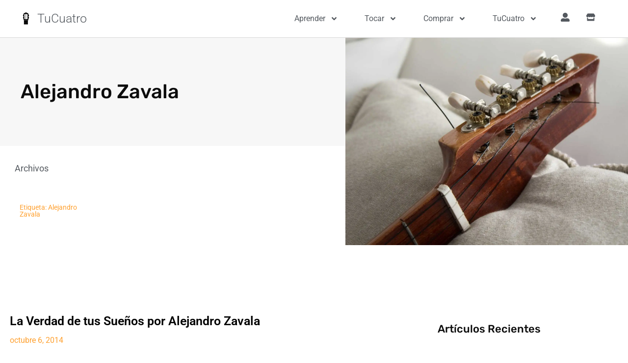

--- FILE ---
content_type: text/html; charset=UTF-8
request_url: https://tucuatro.com/camburpinton/tag/alejandro-zavala/
body_size: 24954
content:
<!doctype html>
<html lang="es">
<head>
	<meta charset="UTF-8">
	<meta name="viewport" content="width=device-width, initial-scale=1">
	<link rel="profile" href="https://gmpg.org/xfn/11">
		<script type="text/javascript">function theChampLoadEvent(e){var t=window.onload;if(typeof window.onload!="function"){window.onload=e}else{window.onload=function(){t();e()}}}</script>
		<script type="text/javascript">var theChampDefaultLang = 'es_ES', theChampCloseIconPath = 'https://tucuatro.com/camburpinton/wp-content/plugins/super-socializer/images/close.png';</script>
		<script>var theChampSiteUrl = 'https://tucuatro.com/camburpinton', theChampVerified = 0, theChampEmailPopup = 0, heateorSsMoreSharePopupSearchText = 'Search';</script>
			<script>var theChampLoadingImgPath = 'https://tucuatro.com/camburpinton/wp-content/plugins/super-socializer/images/ajax_loader.gif'; var theChampAjaxUrl = 'https://tucuatro.com/camburpinton/wp-admin/admin-ajax.php'; var theChampRedirectionUrl = 'https://tucuatro.com/camburpinton/tag/alejandro-zavala/'; var theChampRegRedirectionUrl = 'https://tucuatro.com/camburpinton'; </script>
				<script> var theChampFBKey = '5786444628057666', theChampSameTabLogin = '1', theChampVerified = 0; var theChampAjaxUrl = 'https://tucuatro.com/camburpinton/wp-admin/admin-ajax.php'; var theChampPopupTitle = ''; var theChampEmailPopup = 0; var theChampEmailAjaxUrl = 'https://tucuatro.com/camburpinton/wp-admin/admin-ajax.php'; var theChampEmailPopupTitle = ''; var theChampEmailPopupErrorMsg = ''; var theChampEmailPopupUniqueId = ''; var theChampEmailPopupVerifyMessage = ''; var theChampSteamAuthUrl = ""; var theChampCurrentPageUrl = 'https%3A%2F%2Ftucuatro.com%2Fcamburpinton%2Ftag%2Falejandro-zavala%2F';  var heateorMSEnabled = 0, theChampTwitterAuthUrl = theChampSiteUrl + "?SuperSocializerAuth=Twitter&super_socializer_redirect_to=" + theChampCurrentPageUrl, theChampLineAuthUrl = theChampSiteUrl + "?SuperSocializerAuth=Line&super_socializer_redirect_to=" + theChampCurrentPageUrl, theChampLiveAuthUrl = theChampSiteUrl + "?SuperSocializerAuth=Live&super_socializer_redirect_to=" + theChampCurrentPageUrl, theChampFacebookAuthUrl = theChampSiteUrl + "?SuperSocializerAuth=Facebook&super_socializer_redirect_to=" + theChampCurrentPageUrl, theChampYahooAuthUrl = theChampSiteUrl + "?SuperSocializerAuth=Yahoo&super_socializer_redirect_to=" + theChampCurrentPageUrl, theChampGoogleAuthUrl = theChampSiteUrl + "?SuperSocializerAuth=Google&super_socializer_redirect_to=" + theChampCurrentPageUrl, theChampYoutubeAuthUrl = theChampSiteUrl + "?SuperSocializerAuth=Youtube&super_socializer_redirect_to=" + theChampCurrentPageUrl, theChampVkontakteAuthUrl = theChampSiteUrl + "?SuperSocializerAuth=Vkontakte&super_socializer_redirect_to=" + theChampCurrentPageUrl, theChampLinkedinAuthUrl = theChampSiteUrl + "?SuperSocializerAuth=Linkedin&super_socializer_redirect_to=" + theChampCurrentPageUrl, theChampInstagramAuthUrl = theChampSiteUrl + "?SuperSocializerAuth=Instagram&super_socializer_redirect_to=" + theChampCurrentPageUrl, theChampWordpressAuthUrl = theChampSiteUrl + "?SuperSocializerAuth=Wordpress&super_socializer_redirect_to=" + theChampCurrentPageUrl, theChampDribbbleAuthUrl = theChampSiteUrl + "?SuperSocializerAuth=Dribbble&super_socializer_redirect_to=" + theChampCurrentPageUrl, theChampGithubAuthUrl = theChampSiteUrl + "?SuperSocializerAuth=Github&super_socializer_redirect_to=" + theChampCurrentPageUrl, theChampSpotifyAuthUrl = theChampSiteUrl + "?SuperSocializerAuth=Spotify&super_socializer_redirect_to=" + theChampCurrentPageUrl, theChampKakaoAuthUrl = theChampSiteUrl + "?SuperSocializerAuth=Kakao&super_socializer_redirect_to=" + theChampCurrentPageUrl, theChampTwitchAuthUrl = theChampSiteUrl + "?SuperSocializerAuth=Twitch&super_socializer_redirect_to=" + theChampCurrentPageUrl, theChampRedditAuthUrl = theChampSiteUrl + "?SuperSocializerAuth=Reddit&super_socializer_redirect_to=" + theChampCurrentPageUrl, theChampDisqusAuthUrl = theChampSiteUrl + "?SuperSocializerAuth=Disqus&super_socializer_redirect_to=" + theChampCurrentPageUrl, theChampDropboxAuthUrl = theChampSiteUrl + "?SuperSocializerAuth=Dropbox&super_socializer_redirect_to=" + theChampCurrentPageUrl, theChampFoursquareAuthUrl = theChampSiteUrl + "?SuperSocializerAuth=Foursquare&super_socializer_redirect_to=" + theChampCurrentPageUrl, theChampAmazonAuthUrl = theChampSiteUrl + "?SuperSocializerAuth=Amazon&super_socializer_redirect_to=" + theChampCurrentPageUrl, theChampStackoverflowAuthUrl = theChampSiteUrl + "?SuperSocializerAuth=Stackoverflow&super_socializer_redirect_to=" + theChampCurrentPageUrl, theChampDiscordAuthUrl = theChampSiteUrl + "?SuperSocializerAuth=Discord&super_socializer_redirect_to=" + theChampCurrentPageUrl, theChampMailruAuthUrl = theChampSiteUrl + "?SuperSocializerAuth=Mailru&super_socializer_redirect_to=" + theChampCurrentPageUrl, theChampYandexAuthUrl = theChampSiteUrl + "?SuperSocializerAuth=Yandex&super_socializer_redirect_to=" + theChampCurrentPageUrl; theChampOdnoklassnikiAuthUrl = theChampSiteUrl + "?SuperSocializerAuth=Odnoklassniki&super_socializer_redirect_to=" + theChampCurrentPageUrl;</script>
				<script> var theChampFBKey = '5786444628057666', theChampFBLang = 'en_US', theChampFbLikeMycred = 0, theChampSsga = 0, theChampCommentNotification = 0, theChampHeateorFcmRecentComments = 0, theChampFbIosLogin = 0; </script>
						<script type="text/javascript">var theChampFBCommentUrl = 'https://tucuatro.com/camburpinton/la-verdad-de-tus-suenos-por-alejandro-zavala/'; var theChampFBCommentColor = ''; var theChampFBCommentNumPosts = ''; var theChampFBCommentWidth = '100%'; var theChampFBCommentOrderby = ''; var theChampCommentingTabs = "wordpress,facebook,disqus", theChampGpCommentsUrl = 'https://tucuatro.com/camburpinton/la-verdad-de-tus-suenos-por-alejandro-zavala/', theChampDisqusShortname = '', theChampScEnabledTabs = 'wordpress,fb', theChampScLabel = 'Leave a reply', theChampScTabLabels = {"wordpress":"Default Comments (0)","fb":"Facebook Comments","disqus":"Disqus Comments"}, theChampGpCommentsWidth = 0, theChampCommentingId = 'respond'</script>
					<style type="text/css">
						.the_champ_button_instagram span.the_champ_svg,a.the_champ_instagram span.the_champ_svg{background:radial-gradient(circle at 30% 107%,#fdf497 0,#fdf497 5%,#fd5949 45%,#d6249f 60%,#285aeb 90%)}
					.the_champ_horizontal_sharing .the_champ_svg,.heateor_ss_standard_follow_icons_container .the_champ_svg{
					color: #fff;
				border-width: 0px;
		border-style: solid;
		border-color: transparent;
	}
		.the_champ_horizontal_sharing .theChampTCBackground{
		color:#666;
	}
		.the_champ_horizontal_sharing span.the_champ_svg:hover,.heateor_ss_standard_follow_icons_container span.the_champ_svg:hover{
				border-color: transparent;
	}
		.the_champ_vertical_sharing span.the_champ_svg,.heateor_ss_floating_follow_icons_container span.the_champ_svg{
					color: #fff;
				border-width: 0px;
		border-style: solid;
		border-color: transparent;
	}
		.the_champ_vertical_sharing .theChampTCBackground{
		color:#666;
	}
		.the_champ_vertical_sharing span.the_champ_svg:hover,.heateor_ss_floating_follow_icons_container span.the_champ_svg:hover{
						border-color: transparent;
		}
	@media screen and (max-width:783px){.the_champ_vertical_sharing{display:none!important}}div.heateor_ss_mobile_footer{display:none;}@media screen and (max-width:783px){div.the_champ_bottom_sharing div.the_champ_sharing_ul .theChampTCBackground{width:100%!important;background-color:white}div.the_champ_bottom_sharing{width:100%!important;left:0!important;}div.the_champ_bottom_sharing a{width:14.2857142857% !important;margin:0!important;padding:0!important;}div.the_champ_bottom_sharing .the_champ_svg{width:100%!important;}div.the_champ_bottom_sharing div.theChampTotalShareCount{font-size:.7em!important;line-height:28px!important}div.the_champ_bottom_sharing div.theChampTotalShareText{font-size:.5em!important;line-height:0px!important}div.heateor_ss_mobile_footer{display:block;height:40px;}.the_champ_bottom_sharing{padding:0!important;display:block!important;width: auto!important;bottom:-2px!important;top: auto!important;}.the_champ_bottom_sharing .the_champ_square_count{line-height: inherit;}.the_champ_bottom_sharing .theChampSharingArrow{display:none;}.the_champ_bottom_sharing .theChampTCBackground{margin-right: 1.1em !important}}</style>
	<meta name='robots' content='index, follow, max-image-preview:large, max-snippet:-1, max-video-preview:-1' />
	<style>img:is([sizes="auto" i], [sizes^="auto," i]) { contain-intrinsic-size: 3000px 1500px }</style>
	
	<!-- This site is optimized with the Yoast SEO plugin v25.6 - https://yoast.com/wordpress/plugins/seo/ -->
	<title>Archivos de artículos de Alejandro Zavala - CamburPinton</title>
	<meta name="description" content="| Leer artículos sobre Alejandro Zavala en el blog de TuCuatro." />
	<link rel="canonical" href="https://tucuatro.com/camburpinton/tag/alejandro-zavala/" />
	<meta property="og:locale" content="es_ES" />
	<meta property="og:type" content="article" />
	<meta property="og:title" content="Archivos de artículos de Alejandro Zavala - CamburPinton" />
	<meta property="og:description" content="| Leer artículos sobre Alejandro Zavala en el blog de TuCuatro." />
	<meta property="og:url" content="https://tucuatro.com/camburpinton/tag/alejandro-zavala/" />
	<meta property="og:site_name" content="CamburPinton" />
	<meta name="twitter:card" content="summary_large_image" />
	<script type="application/ld+json" class="yoast-schema-graph">{"@context":"https://schema.org","@graph":[{"@type":"CollectionPage","@id":"https://tucuatro.com/camburpinton/tag/alejandro-zavala/","url":"https://tucuatro.com/camburpinton/tag/alejandro-zavala/","name":"Archivos de artículos de Alejandro Zavala - CamburPinton","isPartOf":{"@id":"https://tucuatro.com/camburpinton/#website"},"primaryImageOfPage":{"@id":"https://tucuatro.com/camburpinton/tag/alejandro-zavala/#primaryimage"},"image":{"@id":"https://tucuatro.com/camburpinton/tag/alejandro-zavala/#primaryimage"},"thumbnailUrl":"","description":"| Leer artículos sobre Alejandro Zavala en el blog de TuCuatro.","breadcrumb":{"@id":"https://tucuatro.com/camburpinton/tag/alejandro-zavala/#breadcrumb"},"inLanguage":"es"},{"@type":"ImageObject","inLanguage":"es","@id":"https://tucuatro.com/camburpinton/tag/alejandro-zavala/#primaryimage","url":"","contentUrl":""},{"@type":"BreadcrumbList","@id":"https://tucuatro.com/camburpinton/tag/alejandro-zavala/#breadcrumb","itemListElement":[{"@type":"ListItem","position":1,"name":"Portada","item":"https://tucuatro.com/camburpinton/"},{"@type":"ListItem","position":2,"name":"Alejandro Zavala"}]},{"@type":"WebSite","@id":"https://tucuatro.com/camburpinton/#website","url":"https://tucuatro.com/camburpinton/","name":"CamburPinton","description":"El blog del Cuatro Venezolano, por TuCuatro","publisher":{"@id":"https://tucuatro.com/camburpinton/#organization"},"potentialAction":[{"@type":"SearchAction","target":{"@type":"EntryPoint","urlTemplate":"https://tucuatro.com/camburpinton/?s={search_term_string}"},"query-input":{"@type":"PropertyValueSpecification","valueRequired":true,"valueName":"search_term_string"}}],"inLanguage":"es"},{"@type":"Organization","@id":"https://tucuatro.com/camburpinton/#organization","name":"CamburPinton","url":"https://tucuatro.com/camburpinton/","logo":{"@type":"ImageObject","inLanguage":"es","@id":"https://tucuatro.com/camburpinton/#/schema/logo/image/","url":"https://tucuatro.com/camburpinton/wp-content/uploads/sites/5/2020/02/fretboard_icon_black-64px.png","contentUrl":"https://tucuatro.com/camburpinton/wp-content/uploads/sites/5/2020/02/fretboard_icon_black-64px.png","width":64,"height":107,"caption":"CamburPinton"},"image":{"@id":"https://tucuatro.com/camburpinton/#/schema/logo/image/"}}]}</script>
	<!-- / Yoast SEO plugin. -->


<link rel='dns-prefetch' href='//securepubads.g.doubleclick.net' />
<link rel='dns-prefetch' href='//pagead2.googlesyndication.com' />
<link rel='dns-prefetch' href='//use.fontawesome.com' />

<link rel="alternate" type="application/rss+xml" title="CamburPinton &raquo; Feed" href="https://tucuatro.com/camburpinton/feed/" />
<link rel="alternate" type="application/rss+xml" title="CamburPinton &raquo; Feed de los comentarios" href="https://tucuatro.com/camburpinton/comments/feed/" />
<link rel="alternate" type="application/rss+xml" title="CamburPinton &raquo; Etiqueta Alejandro Zavala del feed" href="https://tucuatro.com/camburpinton/tag/alejandro-zavala/feed/" />
<link rel='stylesheet' id='wp-customer-reviews-3-frontend-css' href='https://tucuatro.com/camburpinton/wp-content/plugins/wp-customer-reviews/css/wp-customer-reviews.css?ver=3.7.3' media='all' />
<link rel='stylesheet' id='wp-block-library-css' href='https://tucuatro.com/camburpinton/wp-includes/css/dist/block-library/style.min.css?ver=6.8.3' media='all' />
<style id='wppb-edit-profile-style-inline-css'>


</style>
<style id='wppb-login-style-inline-css'>


</style>
<style id='wppb-recover-password-style-inline-css'>


</style>
<style id='wppb-register-style-inline-css'>


</style>
<style id='global-styles-inline-css'>
:root{--wp--preset--aspect-ratio--square: 1;--wp--preset--aspect-ratio--4-3: 4/3;--wp--preset--aspect-ratio--3-4: 3/4;--wp--preset--aspect-ratio--3-2: 3/2;--wp--preset--aspect-ratio--2-3: 2/3;--wp--preset--aspect-ratio--16-9: 16/9;--wp--preset--aspect-ratio--9-16: 9/16;--wp--preset--color--black: #000000;--wp--preset--color--cyan-bluish-gray: #abb8c3;--wp--preset--color--white: #ffffff;--wp--preset--color--pale-pink: #f78da7;--wp--preset--color--vivid-red: #cf2e2e;--wp--preset--color--luminous-vivid-orange: #ff6900;--wp--preset--color--luminous-vivid-amber: #fcb900;--wp--preset--color--light-green-cyan: #7bdcb5;--wp--preset--color--vivid-green-cyan: #00d084;--wp--preset--color--pale-cyan-blue: #8ed1fc;--wp--preset--color--vivid-cyan-blue: #0693e3;--wp--preset--color--vivid-purple: #9b51e0;--wp--preset--gradient--vivid-cyan-blue-to-vivid-purple: linear-gradient(135deg,rgba(6,147,227,1) 0%,rgb(155,81,224) 100%);--wp--preset--gradient--light-green-cyan-to-vivid-green-cyan: linear-gradient(135deg,rgb(122,220,180) 0%,rgb(0,208,130) 100%);--wp--preset--gradient--luminous-vivid-amber-to-luminous-vivid-orange: linear-gradient(135deg,rgba(252,185,0,1) 0%,rgba(255,105,0,1) 100%);--wp--preset--gradient--luminous-vivid-orange-to-vivid-red: linear-gradient(135deg,rgba(255,105,0,1) 0%,rgb(207,46,46) 100%);--wp--preset--gradient--very-light-gray-to-cyan-bluish-gray: linear-gradient(135deg,rgb(238,238,238) 0%,rgb(169,184,195) 100%);--wp--preset--gradient--cool-to-warm-spectrum: linear-gradient(135deg,rgb(74,234,220) 0%,rgb(151,120,209) 20%,rgb(207,42,186) 40%,rgb(238,44,130) 60%,rgb(251,105,98) 80%,rgb(254,248,76) 100%);--wp--preset--gradient--blush-light-purple: linear-gradient(135deg,rgb(255,206,236) 0%,rgb(152,150,240) 100%);--wp--preset--gradient--blush-bordeaux: linear-gradient(135deg,rgb(254,205,165) 0%,rgb(254,45,45) 50%,rgb(107,0,62) 100%);--wp--preset--gradient--luminous-dusk: linear-gradient(135deg,rgb(255,203,112) 0%,rgb(199,81,192) 50%,rgb(65,88,208) 100%);--wp--preset--gradient--pale-ocean: linear-gradient(135deg,rgb(255,245,203) 0%,rgb(182,227,212) 50%,rgb(51,167,181) 100%);--wp--preset--gradient--electric-grass: linear-gradient(135deg,rgb(202,248,128) 0%,rgb(113,206,126) 100%);--wp--preset--gradient--midnight: linear-gradient(135deg,rgb(2,3,129) 0%,rgb(40,116,252) 100%);--wp--preset--font-size--small: 13px;--wp--preset--font-size--medium: 20px;--wp--preset--font-size--large: 36px;--wp--preset--font-size--x-large: 42px;--wp--preset--spacing--20: 0.44rem;--wp--preset--spacing--30: 0.67rem;--wp--preset--spacing--40: 1rem;--wp--preset--spacing--50: 1.5rem;--wp--preset--spacing--60: 2.25rem;--wp--preset--spacing--70: 3.38rem;--wp--preset--spacing--80: 5.06rem;--wp--preset--shadow--natural: 6px 6px 9px rgba(0, 0, 0, 0.2);--wp--preset--shadow--deep: 12px 12px 50px rgba(0, 0, 0, 0.4);--wp--preset--shadow--sharp: 6px 6px 0px rgba(0, 0, 0, 0.2);--wp--preset--shadow--outlined: 6px 6px 0px -3px rgba(255, 255, 255, 1), 6px 6px rgba(0, 0, 0, 1);--wp--preset--shadow--crisp: 6px 6px 0px rgba(0, 0, 0, 1);}:root { --wp--style--global--content-size: 800px;--wp--style--global--wide-size: 1200px; }:where(body) { margin: 0; }.wp-site-blocks > .alignleft { float: left; margin-right: 2em; }.wp-site-blocks > .alignright { float: right; margin-left: 2em; }.wp-site-blocks > .aligncenter { justify-content: center; margin-left: auto; margin-right: auto; }:where(.wp-site-blocks) > * { margin-block-start: 24px; margin-block-end: 0; }:where(.wp-site-blocks) > :first-child { margin-block-start: 0; }:where(.wp-site-blocks) > :last-child { margin-block-end: 0; }:root { --wp--style--block-gap: 24px; }:root :where(.is-layout-flow) > :first-child{margin-block-start: 0;}:root :where(.is-layout-flow) > :last-child{margin-block-end: 0;}:root :where(.is-layout-flow) > *{margin-block-start: 24px;margin-block-end: 0;}:root :where(.is-layout-constrained) > :first-child{margin-block-start: 0;}:root :where(.is-layout-constrained) > :last-child{margin-block-end: 0;}:root :where(.is-layout-constrained) > *{margin-block-start: 24px;margin-block-end: 0;}:root :where(.is-layout-flex){gap: 24px;}:root :where(.is-layout-grid){gap: 24px;}.is-layout-flow > .alignleft{float: left;margin-inline-start: 0;margin-inline-end: 2em;}.is-layout-flow > .alignright{float: right;margin-inline-start: 2em;margin-inline-end: 0;}.is-layout-flow > .aligncenter{margin-left: auto !important;margin-right: auto !important;}.is-layout-constrained > .alignleft{float: left;margin-inline-start: 0;margin-inline-end: 2em;}.is-layout-constrained > .alignright{float: right;margin-inline-start: 2em;margin-inline-end: 0;}.is-layout-constrained > .aligncenter{margin-left: auto !important;margin-right: auto !important;}.is-layout-constrained > :where(:not(.alignleft):not(.alignright):not(.alignfull)){max-width: var(--wp--style--global--content-size);margin-left: auto !important;margin-right: auto !important;}.is-layout-constrained > .alignwide{max-width: var(--wp--style--global--wide-size);}body .is-layout-flex{display: flex;}.is-layout-flex{flex-wrap: wrap;align-items: center;}.is-layout-flex > :is(*, div){margin: 0;}body .is-layout-grid{display: grid;}.is-layout-grid > :is(*, div){margin: 0;}body{padding-top: 0px;padding-right: 0px;padding-bottom: 0px;padding-left: 0px;}a:where(:not(.wp-element-button)){text-decoration: underline;}:root :where(.wp-element-button, .wp-block-button__link){background-color: #32373c;border-width: 0;color: #fff;font-family: inherit;font-size: inherit;line-height: inherit;padding: calc(0.667em + 2px) calc(1.333em + 2px);text-decoration: none;}.has-black-color{color: var(--wp--preset--color--black) !important;}.has-cyan-bluish-gray-color{color: var(--wp--preset--color--cyan-bluish-gray) !important;}.has-white-color{color: var(--wp--preset--color--white) !important;}.has-pale-pink-color{color: var(--wp--preset--color--pale-pink) !important;}.has-vivid-red-color{color: var(--wp--preset--color--vivid-red) !important;}.has-luminous-vivid-orange-color{color: var(--wp--preset--color--luminous-vivid-orange) !important;}.has-luminous-vivid-amber-color{color: var(--wp--preset--color--luminous-vivid-amber) !important;}.has-light-green-cyan-color{color: var(--wp--preset--color--light-green-cyan) !important;}.has-vivid-green-cyan-color{color: var(--wp--preset--color--vivid-green-cyan) !important;}.has-pale-cyan-blue-color{color: var(--wp--preset--color--pale-cyan-blue) !important;}.has-vivid-cyan-blue-color{color: var(--wp--preset--color--vivid-cyan-blue) !important;}.has-vivid-purple-color{color: var(--wp--preset--color--vivid-purple) !important;}.has-black-background-color{background-color: var(--wp--preset--color--black) !important;}.has-cyan-bluish-gray-background-color{background-color: var(--wp--preset--color--cyan-bluish-gray) !important;}.has-white-background-color{background-color: var(--wp--preset--color--white) !important;}.has-pale-pink-background-color{background-color: var(--wp--preset--color--pale-pink) !important;}.has-vivid-red-background-color{background-color: var(--wp--preset--color--vivid-red) !important;}.has-luminous-vivid-orange-background-color{background-color: var(--wp--preset--color--luminous-vivid-orange) !important;}.has-luminous-vivid-amber-background-color{background-color: var(--wp--preset--color--luminous-vivid-amber) !important;}.has-light-green-cyan-background-color{background-color: var(--wp--preset--color--light-green-cyan) !important;}.has-vivid-green-cyan-background-color{background-color: var(--wp--preset--color--vivid-green-cyan) !important;}.has-pale-cyan-blue-background-color{background-color: var(--wp--preset--color--pale-cyan-blue) !important;}.has-vivid-cyan-blue-background-color{background-color: var(--wp--preset--color--vivid-cyan-blue) !important;}.has-vivid-purple-background-color{background-color: var(--wp--preset--color--vivid-purple) !important;}.has-black-border-color{border-color: var(--wp--preset--color--black) !important;}.has-cyan-bluish-gray-border-color{border-color: var(--wp--preset--color--cyan-bluish-gray) !important;}.has-white-border-color{border-color: var(--wp--preset--color--white) !important;}.has-pale-pink-border-color{border-color: var(--wp--preset--color--pale-pink) !important;}.has-vivid-red-border-color{border-color: var(--wp--preset--color--vivid-red) !important;}.has-luminous-vivid-orange-border-color{border-color: var(--wp--preset--color--luminous-vivid-orange) !important;}.has-luminous-vivid-amber-border-color{border-color: var(--wp--preset--color--luminous-vivid-amber) !important;}.has-light-green-cyan-border-color{border-color: var(--wp--preset--color--light-green-cyan) !important;}.has-vivid-green-cyan-border-color{border-color: var(--wp--preset--color--vivid-green-cyan) !important;}.has-pale-cyan-blue-border-color{border-color: var(--wp--preset--color--pale-cyan-blue) !important;}.has-vivid-cyan-blue-border-color{border-color: var(--wp--preset--color--vivid-cyan-blue) !important;}.has-vivid-purple-border-color{border-color: var(--wp--preset--color--vivid-purple) !important;}.has-vivid-cyan-blue-to-vivid-purple-gradient-background{background: var(--wp--preset--gradient--vivid-cyan-blue-to-vivid-purple) !important;}.has-light-green-cyan-to-vivid-green-cyan-gradient-background{background: var(--wp--preset--gradient--light-green-cyan-to-vivid-green-cyan) !important;}.has-luminous-vivid-amber-to-luminous-vivid-orange-gradient-background{background: var(--wp--preset--gradient--luminous-vivid-amber-to-luminous-vivid-orange) !important;}.has-luminous-vivid-orange-to-vivid-red-gradient-background{background: var(--wp--preset--gradient--luminous-vivid-orange-to-vivid-red) !important;}.has-very-light-gray-to-cyan-bluish-gray-gradient-background{background: var(--wp--preset--gradient--very-light-gray-to-cyan-bluish-gray) !important;}.has-cool-to-warm-spectrum-gradient-background{background: var(--wp--preset--gradient--cool-to-warm-spectrum) !important;}.has-blush-light-purple-gradient-background{background: var(--wp--preset--gradient--blush-light-purple) !important;}.has-blush-bordeaux-gradient-background{background: var(--wp--preset--gradient--blush-bordeaux) !important;}.has-luminous-dusk-gradient-background{background: var(--wp--preset--gradient--luminous-dusk) !important;}.has-pale-ocean-gradient-background{background: var(--wp--preset--gradient--pale-ocean) !important;}.has-electric-grass-gradient-background{background: var(--wp--preset--gradient--electric-grass) !important;}.has-midnight-gradient-background{background: var(--wp--preset--gradient--midnight) !important;}.has-small-font-size{font-size: var(--wp--preset--font-size--small) !important;}.has-medium-font-size{font-size: var(--wp--preset--font-size--medium) !important;}.has-large-font-size{font-size: var(--wp--preset--font-size--large) !important;}.has-x-large-font-size{font-size: var(--wp--preset--font-size--x-large) !important;}
:root :where(.wp-block-pullquote){font-size: 1.5em;line-height: 1.6;}
</style>
<link rel='stylesheet' id='fontawesome-css' href='https://use.fontawesome.com/releases/v5.12.1/css/all.css?ver=200206v03' media='all' />
<link rel='stylesheet' id='elementor-frontend-css' href='https://tucuatro.com/camburpinton/wp-content/plugins/elementor/assets/css/frontend.min.css?ver=3.31.0' media='all' />
<link rel='stylesheet' id='tucuatro.theme-css' href='https://tucuatro.com/camburpinton/wp-content/plugins/tucuatro-scripts/css/theme.style.css?ver=230420v02' media='all' />
<link rel='stylesheet' id='tucuatro.chord-css' href='https://tucuatro.com/camburpinton/wp-content/plugins/tucuatro-chords/css/chords.main.css?ver=221118v01' media='all' />
<link rel='stylesheet' id='tucuatro.chord.chordify-css' href='https://tucuatro.com/camburpinton/wp-content/plugins/tucuatro-chords/css/chords.chordify.css?ver=210729v04' media='all' />
<link rel='stylesheet' id='tucuatro.chord.fretboard-css' href='https://tucuatro.com/camburpinton/wp-content/plugins/tucuatro-chords/css/chords.fretboard.css?ver=230418v02' media='all' />
<link rel='stylesheet' id='tucuatro.chord.tabs-css' href='https://tucuatro.com/camburpinton/wp-content/plugins/tucuatro-chords/css/chords.tabs.css?ver=200815v01' media='all' />
<link rel='stylesheet' id='hello-elementor-css' href='https://tucuatro.com/camburpinton/wp-content/themes/hello-elementor/assets/css/reset.css?ver=3.4.4' media='all' />
<link rel='stylesheet' id='hello-elementor-theme-style-css' href='https://tucuatro.com/camburpinton/wp-content/themes/hello-elementor/assets/css/theme.css?ver=3.4.4' media='all' />
<link rel='stylesheet' id='hello-elementor-header-footer-css' href='https://tucuatro.com/camburpinton/wp-content/themes/hello-elementor/assets/css/header-footer.css?ver=3.4.4' media='all' />
<link rel='stylesheet' id='widget-image-css' href='https://tucuatro.com/camburpinton/wp-content/plugins/elementor/assets/css/widget-image.min.css?ver=3.31.0' media='all' />
<link rel='stylesheet' id='widget-heading-css' href='https://tucuatro.com/camburpinton/wp-content/plugins/elementor/assets/css/widget-heading.min.css?ver=3.31.0' media='all' />
<link rel='stylesheet' id='widget-nav-menu-css' href='https://tucuatro.com/camburpinton/wp-content/plugins/elementor-pro/assets/css/widget-nav-menu.min.css?ver=3.24.4' media='all' />
<link rel='stylesheet' id='widget-icon-list-css' href='https://tucuatro.com/camburpinton/wp-content/plugins/elementor/assets/css/widget-icon-list.min.css?ver=3.31.0' media='all' />
<link rel='stylesheet' id='widget-divider-css' href='https://tucuatro.com/camburpinton/wp-content/plugins/elementor/assets/css/widget-divider.min.css?ver=3.31.0' media='all' />
<link rel='stylesheet' id='widget-posts-css' href='https://tucuatro.com/camburpinton/wp-content/plugins/elementor-pro/assets/css/widget-posts.min.css?ver=3.24.4' media='all' />
<link rel='stylesheet' id='swiper-css' href='https://tucuatro.com/camburpinton/wp-content/plugins/elementor/assets/lib/swiper/v8/css/swiper.min.css?ver=8.4.5' media='all' />
<link rel='stylesheet' id='e-swiper-css' href='https://tucuatro.com/camburpinton/wp-content/plugins/elementor/assets/css/conditionals/e-swiper.min.css?ver=3.31.0' media='all' />
<link rel='stylesheet' id='e-animation-fadeInUp-css' href='https://tucuatro.com/camburpinton/wp-content/plugins/elementor/assets/lib/animations/styles/fadeInUp.min.css?ver=3.31.0' media='all' />
<link rel='stylesheet' id='e-animation-fadeInRight-css' href='https://tucuatro.com/camburpinton/wp-content/plugins/elementor/assets/lib/animations/styles/fadeInRight.min.css?ver=3.31.0' media='all' />
<link rel='stylesheet' id='elementor-post-13623-css' href='https://tucuatro.com/camburpinton/wp-content/uploads/sites/5/elementor/css/post-13623.css?ver=1754842621' media='all' />
<link rel='stylesheet' id='elementor-pro-css' href='https://tucuatro.com/camburpinton/wp-content/plugins/elementor-pro/assets/css/frontend.min.css?ver=3.24.4' media='all' />
<link rel='stylesheet' id='elementor-post-14167-css' href='https://tucuatro.com/camburpinton/wp-content/uploads/sites/5/elementor/css/post-14167.css?ver=1754842621' media='all' />
<link rel='stylesheet' id='elementor-post-13642-css' href='https://tucuatro.com/camburpinton/wp-content/uploads/sites/5/elementor/css/post-13642.css?ver=1754842621' media='all' />
<link rel='stylesheet' id='elementor-post-13662-css' href='https://tucuatro.com/camburpinton/wp-content/uploads/sites/5/elementor/css/post-13662.css?ver=1754842621' media='all' />
<link rel='stylesheet' id='elementor-post-14349-css' href='https://tucuatro.com/camburpinton/wp-content/uploads/sites/5/elementor/css/post-14349.css?ver=1754842621' media='all' />
<link rel='stylesheet' id='elementor-post-14163-css' href='https://tucuatro.com/camburpinton/wp-content/uploads/sites/5/elementor/css/post-14163.css?ver=1754842622' media='all' />
<link rel='stylesheet' id='dashicons-css' href='https://tucuatro.com/camburpinton/wp-includes/css/dashicons.min.css?ver=6.8.3' media='all' />
<link rel='stylesheet' id='thickbox-css' href='https://tucuatro.com/camburpinton/wp-includes/js/thickbox/thickbox.css?ver=6.8.3' media='all' />
<link rel='stylesheet' id='the_champ_frontend_css-css' href='https://tucuatro.com/camburpinton/wp-content/plugins/super-socializer/css/front.css?ver=7.14.4' media='all' />
<link rel='stylesheet' id='elementor-gf-local-roboto-css' href='https://tucuatro.com/camburpinton/wp-content/uploads/sites/5/elementor/google-fonts/css/roboto.css?ver=1743526077' media='all' />
<link rel='stylesheet' id='elementor-gf-local-rubik-css' href='https://tucuatro.com/camburpinton/wp-content/uploads/sites/5/elementor/google-fonts/css/rubik.css?ver=1743526144' media='all' />
<link rel='stylesheet' id='wpa_stylesheet-css' href='https://tucuatro.com/camburpinton/wp-content/plugins/passwordless-login/assets/style-front-end.css?ver=6.8.3' media='all' />
<link rel='stylesheet' id='wppb_stylesheet-css' href='https://tucuatro.com/camburpinton/wp-content/plugins/profile-builder/assets/css/style-front-end.css?ver=3.14.2' media='all' />
<script src="https://tucuatro.com/camburpinton/wp-includes/js/jquery/jquery.min.js?ver=3.7.1" id="jquery-core-js"></script>
<script src="https://tucuatro.com/camburpinton/wp-includes/js/jquery/jquery-migrate.min.js?ver=3.4.1" id="jquery-migrate-js"></script>
<script src="https://tucuatro.com/camburpinton/wp-content/plugins/wp-customer-reviews/js/wp-customer-reviews.js?ver=3.7.3" id="wp-customer-reviews-3-frontend-js"></script>
<script src="//securepubads.g.doubleclick.net/tag/js/gpt.js?ver=6.8.3" id="google.admanager-js"></script>
<script id="tucuatro.admanager.script-js-extra">
var visitor = {"language":"Spanish","instrument":"Cuatro"};
</script>
<script src="https://tucuatro.com/camburpinton/wp-content/plugins/tucuatro-scripts/inc/../js/script.admanager.js?ver=230122v02" id="tucuatro.admanager.script-js"></script>
<script data-ad-client="ca-pub-4588362959477753" src="//pagead2.googlesyndication.com/pagead/js/adsbygoogle.js?ver=1" id="adsense-js"></script>
<script src="https://tucuatro.com/camburpinton/wp-content/plugins/tucuatro-chords/js/chords.main.js?ver=230329v02" id="tucuatro.chord-js"></script>
<script id="tucuatro.object.chords-js-extra">
var chords = {"blogurl":"https:\/\/tucuatro.com\/camburpinton","allchords":"Todos los acordes de esta canci\u00f3n","nochords":"Esta canci\u00f3n todav\u00eda no tiene acordes","nochords_message":"M\u00e1ndanos un mensaje o chatea con nosotros si quisieras que un profesor subiera los acordes"};
</script>
<script src="https://tucuatro.com/camburpinton/wp-content/plugins/tucuatro-chords/js/object.chords.js?ver=230221v02" id="tucuatro.object.chords-js"></script>
<script src="https://tucuatro.com/camburpinton/wp-content/plugins/tucuatro-chords/js/chords.chordify.js?ver=230120v07" id="tucuatro.chord.chordify-js"></script>
<script src="https://tucuatro.com/camburpinton/wp-content/plugins/tucuatro-chords/js/chords.fretboard.js?ver=221130v04" id="tucuatro.chord.fretboard-js"></script>
<script src="https://tucuatro.com/camburpinton/wp-content/plugins/tucuatro-chords/js/chords.transpose.js?ver=230328v02" id="tucuatro.chord.transpose-js"></script>
<link rel="https://api.w.org/" href="https://tucuatro.com/camburpinton/wp-json/" /><link rel="alternate" title="JSON" type="application/json" href="https://tucuatro.com/camburpinton/wp-json/wp/v2/tags/732" /><link rel="EditURI" type="application/rsd+xml" title="RSD" href="https://tucuatro.com/camburpinton/xmlrpc.php?rsd" />
			<!-- DO NOT COPY THIS SNIPPET! Start of Page Analytics Tracking for HubSpot WordPress plugin v11.3.16-->
			<script class="hsq-set-content-id" data-content-id="listing-page">
				var _hsq = _hsq || [];
				_hsq.push(["setContentType", "listing-page"]);
			</script>
			<!-- DO NOT COPY THIS SNIPPET! End of Page Analytics Tracking for HubSpot WordPress plugin -->
				
	<!-- Google Tag Manager -->
	<script>(function(w,d,s,l,i){w[l]=w[l]||[];w[l].push({'gtm.start':
	new Date().getTime(),event:'gtm.js'});var f=d.getElementsByTagName(s)[0],
	j=d.createElement(s),dl=l!='dataLayer'?'&l='+l:'';j.async=true;j.src=
	'https://www.googletagmanager.com/gtm.js?id='+i+dl;f.parentNode.insertBefore(j,f);
	})(window,document,'script','dataLayer','GTM-5S6MDC');</script>
	<!-- End Google Tag Manager -->

		
	<script src="https://www.googleoptimize.com/optimize.js?id=OPT-P8BT929"></script>

	<script>
		(function(i,s,o,g,r,a,m){i['GoogleAnalyticsObject']=r;i[r]=i[r]||function(){
		(i[r].q=i[r].q||[]).push(arguments)},i[r].l=1*new Date();a=s.createElement(o),
		m=s.getElementsByTagName(o)[0];a.async=1;a.src=g;m.parentNode.insertBefore(a,m)
		})(window,document,'script','//www.google-analytics.com/analytics.js','ga');

		// Google Optimize
		ga('require', 'OPT-P8BT929');

		ga('create', 'UA-469492-4', 'auto');

		<!-- GA Custom Dimensions by TuCuatro -->
		ga('set', 'dimension5', 'Not Logged In');
		ga('send', 'pageview');

	</script>

	<meta name="generator" content="Elementor 3.31.0; features: e_font_icon_svg, additional_custom_breakpoints, e_element_cache; settings: css_print_method-external, google_font-enabled, font_display-auto">
			<style>
				.e-con.e-parent:nth-of-type(n+4):not(.e-lazyloaded):not(.e-no-lazyload),
				.e-con.e-parent:nth-of-type(n+4):not(.e-lazyloaded):not(.e-no-lazyload) * {
					background-image: none !important;
				}
				@media screen and (max-height: 1024px) {
					.e-con.e-parent:nth-of-type(n+3):not(.e-lazyloaded):not(.e-no-lazyload),
					.e-con.e-parent:nth-of-type(n+3):not(.e-lazyloaded):not(.e-no-lazyload) * {
						background-image: none !important;
					}
				}
				@media screen and (max-height: 640px) {
					.e-con.e-parent:nth-of-type(n+2):not(.e-lazyloaded):not(.e-no-lazyload),
					.e-con.e-parent:nth-of-type(n+2):not(.e-lazyloaded):not(.e-no-lazyload) * {
						background-image: none !important;
					}
				}
			</style>
			<link rel="icon" href="https://tucuatro.com/camburpinton/wp-content/uploads/sites/5/2020/02/cropped-tucuatro-favicon-512-1-32x32.png" sizes="32x32" />
<link rel="icon" href="https://tucuatro.com/camburpinton/wp-content/uploads/sites/5/2020/02/cropped-tucuatro-favicon-512-1-192x192.png" sizes="192x192" />
<link rel="apple-touch-icon" href="https://tucuatro.com/camburpinton/wp-content/uploads/sites/5/2020/02/cropped-tucuatro-favicon-512-1-180x180.png" />
<meta name="msapplication-TileImage" content="https://tucuatro.com/camburpinton/wp-content/uploads/sites/5/2020/02/cropped-tucuatro-favicon-512-1-270x270.png" />
</head>
<body class="archive tag tag-alejandro-zavala tag-732 wp-custom-logo wp-embed-responsive wp-theme-hello-elementor hello-elementor-default elementor-default elementor-template-full-width elementor-kit-13623 elementor-page-13662">

	
	<!-- Google Tag Manager (noscript) -->
	<noscript><iframe src="https://www.googletagmanager.com/ns.html?id=GTM-5S6MDC"
	height="0" width="0" style="display:none;visibility:hidden"></iframe></noscript>
	<!-- End Google Tag Manager (noscript) -->

	
<a class="skip-link screen-reader-text" href="#content">Ir al contenido</a>

		<div data-elementor-type="header" data-elementor-id="14167" class="elementor elementor-14167 elementor-location-header" data-elementor-post-type="elementor_library">
					<header class="elementor-section elementor-top-section elementor-element elementor-element-1e0da28b elementor-section-full_width elementor-section-content-middle elementor-section-height-default elementor-section-height-default" data-id="1e0da28b" data-element_type="section" data-settings="{&quot;background_background&quot;:&quot;classic&quot;,&quot;sticky&quot;:&quot;top&quot;,&quot;sticky_on&quot;:[&quot;desktop&quot;,&quot;tablet&quot;,&quot;mobile&quot;],&quot;sticky_offset&quot;:0,&quot;sticky_effects_offset&quot;:0}">
							<div class="elementor-background-overlay"></div>
							<div class="elementor-container elementor-column-gap-default">
					<div class="elementor-column elementor-col-33 elementor-top-column elementor-element elementor-element-4ec21b34" data-id="4ec21b34" data-element_type="column">
			<div class="elementor-widget-wrap elementor-element-populated">
						<section class="elementor-section elementor-inner-section elementor-element elementor-element-5478b59d elementor-section-content-middle elementor-section-boxed elementor-section-height-default elementor-section-height-default" data-id="5478b59d" data-element_type="section">
						<div class="elementor-container elementor-column-gap-no">
					<div class="elementor-column elementor-col-50 elementor-inner-column elementor-element elementor-element-4d7f009d" data-id="4d7f009d" data-element_type="column">
			<div class="elementor-widget-wrap elementor-element-populated">
						<div class="elementor-element elementor-element-f37d465 elementor-widget elementor-widget-theme-site-logo elementor-widget-image" data-id="f37d465" data-element_type="widget" data-widget_type="theme-site-logo.default">
				<div class="elementor-widget-container">
											<a href="https://tucuatro.com/camburpinton">
			<img width="64" height="107" src="https://tucuatro.com/camburpinton/wp-content/uploads/sites/5/2020/02/fretboard_icon_black-64px.png" class="attachment-full size-full wp-image-10785" alt="" srcset="https://tucuatro.com/camburpinton/wp-content/uploads/sites/5/2020/02/fretboard_icon_black-64px.png 64w, https://tucuatro.com/camburpinton/wp-content/uploads/sites/5/2020/02/fretboard_icon_black-64px-24x40.png 24w" sizes="(max-width: 64px) 100vw, 64px" />				</a>
											</div>
				</div>
					</div>
		</div>
				<div class="elementor-column elementor-col-50 elementor-inner-column elementor-element elementor-element-bb1279a" data-id="bb1279a" data-element_type="column">
			<div class="elementor-widget-wrap elementor-element-populated">
						<div class="elementor-element elementor-element-4f3ee1f9 elementor-widget elementor-widget-heading" data-id="4f3ee1f9" data-element_type="widget" data-widget_type="heading.default">
				<div class="elementor-widget-container">
					<p class="elementor-heading-title elementor-size-default"><a href="https://tucuatro.com/camburpinton">TuCuatro</a></p>				</div>
				</div>
					</div>
		</div>
					</div>
		</section>
					</div>
		</div>
				<div class="elementor-column elementor-col-33 elementor-top-column elementor-element elementor-element-1c03907e" data-id="1c03907e" data-element_type="column">
			<div class="elementor-widget-wrap elementor-element-populated">
						<div class="elementor-element elementor-element-1be5b56a elementor-nav-menu__align-end elementor-nav-menu--stretch elementor-nav-menu--dropdown-tablet elementor-nav-menu__text-align-aside elementor-nav-menu--toggle elementor-nav-menu--burger elementor-widget elementor-widget-nav-menu" data-id="1be5b56a" data-element_type="widget" data-settings="{&quot;full_width&quot;:&quot;stretch&quot;,&quot;submenu_icon&quot;:{&quot;value&quot;:&quot;&lt;svg class=\&quot;e-font-icon-svg e-fas-angle-down\&quot; viewBox=\&quot;0 0 320 512\&quot; xmlns=\&quot;http:\/\/www.w3.org\/2000\/svg\&quot;&gt;&lt;path d=\&quot;M143 352.3L7 216.3c-9.4-9.4-9.4-24.6 0-33.9l22.6-22.6c9.4-9.4 24.6-9.4 33.9 0l96.4 96.4 96.4-96.4c9.4-9.4 24.6-9.4 33.9 0l22.6 22.6c9.4 9.4 9.4 24.6 0 33.9l-136 136c-9.2 9.4-24.4 9.4-33.8 0z\&quot;&gt;&lt;\/path&gt;&lt;\/svg&gt;&quot;,&quot;library&quot;:&quot;fa-solid&quot;},&quot;layout&quot;:&quot;horizontal&quot;,&quot;toggle&quot;:&quot;burger&quot;}" data-widget_type="nav-menu.default">
				<div class="elementor-widget-container">
								<nav aria-label="Menú" class="elementor-nav-menu--main elementor-nav-menu__container elementor-nav-menu--layout-horizontal e--pointer-none">
				<ul id="menu-1-1be5b56a" class="elementor-nav-menu"><li class="menu-item menu-item-type-custom menu-item-object-custom menu-item-has-children menu-item-10441"><a href="#" class="elementor-item elementor-item-anchor">Aprender</a>
<ul class="sub-menu elementor-nav-menu--dropdown">
	<li class="menu-item menu-item-type-custom menu-item-object-custom menu-item-10450"><a href="/aprende/cursos/" class="elementor-sub-item">Cursos</a></li>
	<li class="menu-item menu-item-type-custom menu-item-object-custom menu-item-10451"><a href="/es/instrumentos/" class="elementor-sub-item">Programas de Estudio</a></li>
	<li class="menu-item menu-item-type-custom menu-item-object-custom menu-item-10452"><a href="/es/acordes/" class="elementor-sub-item">Acordes</a></li>
	<li class="menu-item menu-item-type-custom menu-item-object-custom menu-item-10453"><a href="/es/clases-de-musica-por-skype/" class="elementor-sub-item">Clases en Línea</a></li>
	<li class="menu-item menu-item-type-custom menu-item-object-custom menu-item-14414"><a href="https://book.stripe.com/9AQdQU62lcMw4Ok147" class="elementor-sub-item">Coaching Privado</a></li>
	<li class="menu-item menu-item-type-custom menu-item-object-custom menu-item-14091"><a href="https://tucuatro.com/aprende/progreso/" class="elementor-sub-item">Mi Cuenta</a></li>
</ul>
</li>
<li class="menu-item menu-item-type-custom menu-item-object-custom menu-item-has-children menu-item-10442"><a href="#" class="elementor-item elementor-item-anchor">Tocar</a>
<ul class="sub-menu elementor-nav-menu--dropdown">
	<li class="menu-item menu-item-type-custom menu-item-object-custom menu-item-10447"><a href="/es/canciones/" class="elementor-sub-item">Canciones</a></li>
	<li class="menu-item menu-item-type-custom menu-item-object-custom menu-item-10449"><a href="/es/escalas/" class="elementor-sub-item">Escalas</a></li>
</ul>
</li>
<li class="menu-item menu-item-type-custom menu-item-object-custom menu-item-has-children menu-item-10443"><a href="#" class="elementor-item elementor-item-anchor">Comprar</a>
<ul class="sub-menu elementor-nav-menu--dropdown">
	<li class="menu-item menu-item-type-custom menu-item-object-custom menu-item-10457"><a href="/es/comprar-un-cuatro/" class="elementor-sub-item">Guía para Comprar Instrumentos</a></li>
	<li class="menu-item menu-item-type-custom menu-item-object-custom menu-item-10458"><a href="/es/luthier/" class="elementor-sub-item">Luthiers</a></li>
	<li class="menu-item menu-item-type-custom menu-item-object-custom menu-item-10446"><a href="https://store.tucuatro.com" class="elementor-sub-item">Tienda en línea</a></li>
</ul>
</li>
<li class="menu-item menu-item-type-custom menu-item-object-custom menu-item-has-children menu-item-10444"><a href="#" class="elementor-item elementor-item-anchor">TuCuatro</a>
<ul class="sub-menu elementor-nav-menu--dropdown">
	<li class="menu-item menu-item-type-custom menu-item-object-custom menu-item-10445"><a href="/es/faq/" class="elementor-sub-item">Preguntas Frecuentes</a></li>
	<li class="menu-item menu-item-type-custom menu-item-object-custom menu-item-10454"><a href="/camburpinton/" class="elementor-sub-item">Blog</a></li>
	<li class="menu-item menu-item-type-custom menu-item-object-custom menu-item-10455"><a href="/es/info/" class="elementor-sub-item">Notas de Prensa</a></li>
	<li class="menu-item menu-item-type-custom menu-item-object-custom menu-item-10456"><a href="/es/acerca-de-tucuatro/" class="elementor-sub-item">Contacto</a></li>
</ul>
</li>
</ul>			</nav>
					<div class="elementor-menu-toggle" role="button" tabindex="0" aria-label="Alternar menú" aria-expanded="false">
			<svg aria-hidden="true" role="presentation" class="elementor-menu-toggle__icon--open e-font-icon-svg e-eicon-menu-bar" viewBox="0 0 1000 1000" xmlns="http://www.w3.org/2000/svg"><path d="M104 333H896C929 333 958 304 958 271S929 208 896 208H104C71 208 42 237 42 271S71 333 104 333ZM104 583H896C929 583 958 554 958 521S929 458 896 458H104C71 458 42 487 42 521S71 583 104 583ZM104 833H896C929 833 958 804 958 771S929 708 896 708H104C71 708 42 737 42 771S71 833 104 833Z"></path></svg><svg aria-hidden="true" role="presentation" class="elementor-menu-toggle__icon--close e-font-icon-svg e-eicon-close" viewBox="0 0 1000 1000" xmlns="http://www.w3.org/2000/svg"><path d="M742 167L500 408 258 167C246 154 233 150 217 150 196 150 179 158 167 167 154 179 150 196 150 212 150 229 154 242 171 254L408 500 167 742C138 771 138 800 167 829 196 858 225 858 254 829L496 587 738 829C750 842 767 846 783 846 800 846 817 842 829 829 842 817 846 804 846 783 846 767 842 750 829 737L588 500 833 258C863 229 863 200 833 171 804 137 775 137 742 167Z"></path></svg>			<span class="elementor-screen-only">Menú</span>
		</div>
					<nav class="elementor-nav-menu--dropdown elementor-nav-menu__container" aria-hidden="true">
				<ul id="menu-2-1be5b56a" class="elementor-nav-menu"><li class="menu-item menu-item-type-custom menu-item-object-custom menu-item-has-children menu-item-10441"><a href="#" class="elementor-item elementor-item-anchor" tabindex="-1">Aprender</a>
<ul class="sub-menu elementor-nav-menu--dropdown">
	<li class="menu-item menu-item-type-custom menu-item-object-custom menu-item-10450"><a href="/aprende/cursos/" class="elementor-sub-item" tabindex="-1">Cursos</a></li>
	<li class="menu-item menu-item-type-custom menu-item-object-custom menu-item-10451"><a href="/es/instrumentos/" class="elementor-sub-item" tabindex="-1">Programas de Estudio</a></li>
	<li class="menu-item menu-item-type-custom menu-item-object-custom menu-item-10452"><a href="/es/acordes/" class="elementor-sub-item" tabindex="-1">Acordes</a></li>
	<li class="menu-item menu-item-type-custom menu-item-object-custom menu-item-10453"><a href="/es/clases-de-musica-por-skype/" class="elementor-sub-item" tabindex="-1">Clases en Línea</a></li>
	<li class="menu-item menu-item-type-custom menu-item-object-custom menu-item-14414"><a href="https://book.stripe.com/9AQdQU62lcMw4Ok147" class="elementor-sub-item" tabindex="-1">Coaching Privado</a></li>
	<li class="menu-item menu-item-type-custom menu-item-object-custom menu-item-14091"><a href="https://tucuatro.com/aprende/progreso/" class="elementor-sub-item" tabindex="-1">Mi Cuenta</a></li>
</ul>
</li>
<li class="menu-item menu-item-type-custom menu-item-object-custom menu-item-has-children menu-item-10442"><a href="#" class="elementor-item elementor-item-anchor" tabindex="-1">Tocar</a>
<ul class="sub-menu elementor-nav-menu--dropdown">
	<li class="menu-item menu-item-type-custom menu-item-object-custom menu-item-10447"><a href="/es/canciones/" class="elementor-sub-item" tabindex="-1">Canciones</a></li>
	<li class="menu-item menu-item-type-custom menu-item-object-custom menu-item-10449"><a href="/es/escalas/" class="elementor-sub-item" tabindex="-1">Escalas</a></li>
</ul>
</li>
<li class="menu-item menu-item-type-custom menu-item-object-custom menu-item-has-children menu-item-10443"><a href="#" class="elementor-item elementor-item-anchor" tabindex="-1">Comprar</a>
<ul class="sub-menu elementor-nav-menu--dropdown">
	<li class="menu-item menu-item-type-custom menu-item-object-custom menu-item-10457"><a href="/es/comprar-un-cuatro/" class="elementor-sub-item" tabindex="-1">Guía para Comprar Instrumentos</a></li>
	<li class="menu-item menu-item-type-custom menu-item-object-custom menu-item-10458"><a href="/es/luthier/" class="elementor-sub-item" tabindex="-1">Luthiers</a></li>
	<li class="menu-item menu-item-type-custom menu-item-object-custom menu-item-10446"><a href="https://store.tucuatro.com" class="elementor-sub-item" tabindex="-1">Tienda en línea</a></li>
</ul>
</li>
<li class="menu-item menu-item-type-custom menu-item-object-custom menu-item-has-children menu-item-10444"><a href="#" class="elementor-item elementor-item-anchor" tabindex="-1">TuCuatro</a>
<ul class="sub-menu elementor-nav-menu--dropdown">
	<li class="menu-item menu-item-type-custom menu-item-object-custom menu-item-10445"><a href="/es/faq/" class="elementor-sub-item" tabindex="-1">Preguntas Frecuentes</a></li>
	<li class="menu-item menu-item-type-custom menu-item-object-custom menu-item-10454"><a href="/camburpinton/" class="elementor-sub-item" tabindex="-1">Blog</a></li>
	<li class="menu-item menu-item-type-custom menu-item-object-custom menu-item-10455"><a href="/es/info/" class="elementor-sub-item" tabindex="-1">Notas de Prensa</a></li>
	<li class="menu-item menu-item-type-custom menu-item-object-custom menu-item-10456"><a href="/es/acerca-de-tucuatro/" class="elementor-sub-item" tabindex="-1">Contacto</a></li>
</ul>
</li>
</ul>			</nav>
						</div>
				</div>
					</div>
		</div>
				<div class="elementor-column elementor-col-33 elementor-top-column elementor-element elementor-element-7e557321" data-id="7e557321" data-element_type="column">
			<div class="elementor-widget-wrap elementor-element-populated">
						<section class="elementor-section elementor-inner-section elementor-element elementor-element-6dbbe713 elementor-section-content-middle elementor-section-boxed elementor-section-height-default elementor-section-height-default" data-id="6dbbe713" data-element_type="section">
						<div class="elementor-container elementor-column-gap-no">
					<div class="elementor-column elementor-col-50 elementor-inner-column elementor-element elementor-element-1069da1d" data-id="1069da1d" data-element_type="column">
			<div class="elementor-widget-wrap elementor-element-populated">
						<div class="elementor-element elementor-element-652b87a2 loginbutton stax-condition-yes stax-user_role_enabled-yes stax-browser_type_enabled-yes elementor-view-default elementor-widget elementor-widget-icon" data-id="652b87a2" data-element_type="widget" data-widget_type="icon.default">
				<div class="elementor-widget-container">
							<div class="elementor-icon-wrapper">
			<a class="elementor-icon" href="#elementor-action%3Aaction%3Dpopup%3Aopen%26settings%3DeyJpZCI6IjI1ODU2IiwidG9nZ2xlIjpmYWxzZX0%3D">
			<svg aria-hidden="true" class="e-font-icon-svg e-fas-user-alt" viewBox="0 0 512 512" xmlns="http://www.w3.org/2000/svg"><path d="M256 288c79.5 0 144-64.5 144-144S335.5 0 256 0 112 64.5 112 144s64.5 144 144 144zm128 32h-55.1c-22.2 10.2-46.9 16-72.9 16s-50.6-5.8-72.9-16H128C57.3 320 0 377.3 0 448v16c0 26.5 21.5 48 48 48h416c26.5 0 48-21.5 48-48v-16c0-70.7-57.3-128-128-128z"></path></svg>			</a>
		</div>
						</div>
				</div>
					</div>
		</div>
				<div class="elementor-column elementor-col-50 elementor-inner-column elementor-element elementor-element-58c8f0fb" data-id="58c8f0fb" data-element_type="column">
			<div class="elementor-widget-wrap elementor-element-populated">
						<div class="elementor-element elementor-element-2b6fd6a5 elementor-view-default elementor-widget elementor-widget-icon" data-id="2b6fd6a5" data-element_type="widget" data-widget_type="icon.default">
				<div class="elementor-widget-container">
							<div class="elementor-icon-wrapper">
			<a class="elementor-icon" href="https://store.tucuatro.com" target="_blank">
			<svg aria-hidden="true" class="e-font-icon-svg e-fas-store" viewBox="0 0 616 512" xmlns="http://www.w3.org/2000/svg"><path d="M602 118.6L537.1 15C531.3 5.7 521 0 510 0H106C95 0 84.7 5.7 78.9 15L14 118.6c-33.5 53.5-3.8 127.9 58.8 136.4 4.5.6 9.1.9 13.7.9 29.6 0 55.8-13 73.8-33.1 18 20.1 44.3 33.1 73.8 33.1 29.6 0 55.8-13 73.8-33.1 18 20.1 44.3 33.1 73.8 33.1 29.6 0 55.8-13 73.8-33.1 18.1 20.1 44.3 33.1 73.8 33.1 4.7 0 9.2-.3 13.7-.9 62.8-8.4 92.6-82.8 59-136.4zM529.5 288c-10 0-19.9-1.5-29.5-3.8V384H116v-99.8c-9.6 2.2-19.5 3.8-29.5 3.8-6 0-12.1-.4-18-1.2-5.6-.8-11.1-2.1-16.4-3.6V480c0 17.7 14.3 32 32 32h448c17.7 0 32-14.3 32-32V283.2c-5.4 1.6-10.8 2.9-16.4 3.6-6.1.8-12.1 1.2-18.2 1.2z"></path></svg>			</a>
		</div>
						</div>
				</div>
					</div>
		</div>
					</div>
		</section>
					</div>
		</div>
					</div>
		</header>
				</div>
				<div data-elementor-type="archive" data-elementor-id="13662" class="elementor elementor-13662 elementor-location-archive" data-elementor-post-type="elementor_library">
					<section class="elementor-section elementor-top-section elementor-element elementor-element-184a4472 elementor-section-full_width elementor-section-height-default elementor-section-height-default" data-id="184a4472" data-element_type="section">
						<div class="elementor-container elementor-column-gap-no">
					<div class="elementor-column elementor-col-50 elementor-top-column elementor-element elementor-element-2510c0da" data-id="2510c0da" data-element_type="column" data-settings="{&quot;background_background&quot;:&quot;classic&quot;}">
			<div class="elementor-widget-wrap elementor-element-populated">
						<section class="elementor-section elementor-inner-section elementor-element elementor-element-4d70a006 elementor-section-height-min-height elementor-section-boxed elementor-section-height-default" data-id="4d70a006" data-element_type="section" data-settings="{&quot;background_background&quot;:&quot;classic&quot;}">
						<div class="elementor-container elementor-column-gap-default">
					<div class="elementor-column elementor-col-100 elementor-inner-column elementor-element elementor-element-677c7f80" data-id="677c7f80" data-element_type="column">
			<div class="elementor-widget-wrap elementor-element-populated">
						<div class="elementor-element elementor-element-276797d2 elementor-widget elementor-widget-theme-archive-title elementor-page-title elementor-widget-heading" data-id="276797d2" data-element_type="widget" data-widget_type="theme-archive-title.default">
				<div class="elementor-widget-container">
					<h1 class="elementor-heading-title elementor-size-default">Alejandro Zavala</h1>				</div>
				</div>
					</div>
		</div>
					</div>
		</section>
				<div class="elementor-element elementor-element-fd48310 elementor-widget elementor-widget-text-editor" data-id="fd48310" data-element_type="widget" data-widget_type="text-editor.default">
				<div class="elementor-widget-container">
									Archivos								</div>
				</div>
				<div class="elementor-element elementor-element-340b38b3 elementor-widget-divider--view-line_text elementor-widget-divider--element-align-right elementor-widget elementor-widget-divider" data-id="340b38b3" data-element_type="widget" data-widget_type="divider.default">
				<div class="elementor-widget-container">
							<div class="elementor-divider">
			<span class="elementor-divider-separator">
							<span class="elementor-divider__text elementor-divider__element">
				Etiqueta: Alejandro Zavala				</span>
						</span>
		</div>
						</div>
				</div>
					</div>
		</div>
				<div class="elementor-column elementor-col-50 elementor-top-column elementor-element elementor-element-57af6b90" data-id="57af6b90" data-element_type="column">
			<div class="elementor-widget-wrap elementor-element-populated">
						<div class="elementor-element elementor-element-34b08e51 elementor-widget elementor-widget-image" data-id="34b08e51" data-element_type="widget" data-widget_type="image.default">
				<div class="elementor-widget-container">
															<picture fetchpriority="high" class="attachment-full size-full wp-image-13132">
<source type="image/webp" srcset="https://tucuatro.com/camburpinton/wp-content/uploads/sites/5/2020/08/cuatro-guitar-head.jpg.webp 1800w, https://tucuatro.com/camburpinton/wp-content/uploads/sites/5/2020/08/cuatro-guitar-head-300x220.jpg.webp 300w, https://tucuatro.com/camburpinton/wp-content/uploads/sites/5/2020/08/cuatro-guitar-head-1024x750.jpg.webp 1024w, https://tucuatro.com/camburpinton/wp-content/uploads/sites/5/2020/08/cuatro-guitar-head-768x562.jpg.webp 768w, https://tucuatro.com/camburpinton/wp-content/uploads/sites/5/2020/08/cuatro-guitar-head-1536x1125.jpg.webp 1536w" sizes="(max-width: 1800px) 100vw, 1800px"/>
<img fetchpriority="high" width="1800" height="1318" src="https://tucuatro.com/camburpinton/wp-content/uploads/sites/5/2020/08/cuatro-guitar-head.jpg" alt="" srcset="https://tucuatro.com/camburpinton/wp-content/uploads/sites/5/2020/08/cuatro-guitar-head.jpg 1800w, https://tucuatro.com/camburpinton/wp-content/uploads/sites/5/2020/08/cuatro-guitar-head-300x220.jpg 300w, https://tucuatro.com/camburpinton/wp-content/uploads/sites/5/2020/08/cuatro-guitar-head-1024x750.jpg 1024w, https://tucuatro.com/camburpinton/wp-content/uploads/sites/5/2020/08/cuatro-guitar-head-768x562.jpg 768w, https://tucuatro.com/camburpinton/wp-content/uploads/sites/5/2020/08/cuatro-guitar-head-1536x1125.jpg 1536w" sizes="(max-width: 1800px) 100vw, 1800px"/>
</picture>
															</div>
				</div>
					</div>
		</div>
					</div>
		</section>
				<section class="elementor-section elementor-top-section elementor-element elementor-element-16364d3b elementor-section-boxed elementor-section-height-default elementor-section-height-default" data-id="16364d3b" data-element_type="section">
						<div class="elementor-container elementor-column-gap-default">
					<div class="elementor-column elementor-col-66 elementor-top-column elementor-element elementor-element-347e20ee" data-id="347e20ee" data-element_type="column">
			<div class="elementor-widget-wrap elementor-element-populated">
						<div class="elementor-element elementor-element-29811e1 elementor-grid-1 elementor-posts--thumbnail-left elementor-posts--align-left elementor-grid-tablet-1 elementor-grid-mobile-1 elementor-widget elementor-widget-posts" data-id="29811e1" data-element_type="widget" data-settings="{&quot;classic_columns&quot;:&quot;1&quot;,&quot;classic_row_gap&quot;:{&quot;unit&quot;:&quot;px&quot;,&quot;size&quot;:&quot;50&quot;,&quot;sizes&quot;:[]},&quot;classic_columns_tablet&quot;:&quot;1&quot;,&quot;classic_columns_mobile&quot;:&quot;1&quot;,&quot;classic_row_gap_tablet&quot;:{&quot;unit&quot;:&quot;px&quot;,&quot;size&quot;:&quot;&quot;,&quot;sizes&quot;:[]},&quot;classic_row_gap_mobile&quot;:{&quot;unit&quot;:&quot;px&quot;,&quot;size&quot;:&quot;&quot;,&quot;sizes&quot;:[]}}" data-widget_type="posts.classic">
				<div class="elementor-widget-container">
							<div class="elementor-posts-container elementor-posts elementor-posts--skin-classic elementor-grid">
				<article class="elementor-post elementor-grid-item post-1800 post type-post status-publish format-standard has-post-thumbnail hentry category-noticias tag-alejandro-zavala tag-concierto tag-jorge-glem tag-noches-de-guataca">
				<div class="elementor-post__text">
				<h3 class="elementor-post__title">
			<a href="https://tucuatro.com/camburpinton/la-verdad-de-tus-suenos-por-alejandro-zavala/" >
				La Verdad de tus Sueños por Alejandro Zavala			</a>
		</h3>
				<div class="elementor-post__meta-data">
					<span class="elementor-post-date">
			octubre 6, 2014		</span>
				</div>
				<div class="elementor-post__excerpt">
			<p>Esta bonita producción es una obra del artista y cantante Alejandro Zabala, grabada para su Álbum «Colores Tierra» . Una canción realizada con base de</p>
		</div>
				</div>
				</article>
				</div>
		
						</div>
				</div>
					</div>
		</div>
				<div class="elementor-column elementor-col-33 elementor-top-column elementor-element elementor-element-9cc711c" data-id="9cc711c" data-element_type="column">
			<div class="elementor-widget-wrap elementor-element-populated">
						<div class="elementor-element elementor-element-6eff9d32 elementor-widget elementor-widget-heading" data-id="6eff9d32" data-element_type="widget" data-widget_type="heading.default">
				<div class="elementor-widget-container">
					<h4 class="elementor-heading-title elementor-size-default">Artículos Recientes</h4>				</div>
				</div>
				<div class="elementor-element elementor-element-347d587d elementor-grid-1 elementor-posts--thumbnail-left elementor-posts--align-left elementor-grid-tablet-2 elementor-grid-mobile-1 elementor-widget elementor-widget-posts" data-id="347d587d" data-element_type="widget" data-settings="{&quot;classic_columns&quot;:&quot;1&quot;,&quot;classic_row_gap&quot;:{&quot;unit&quot;:&quot;px&quot;,&quot;size&quot;:&quot;30&quot;,&quot;sizes&quot;:[]},&quot;classic_columns_tablet&quot;:&quot;2&quot;,&quot;classic_columns_mobile&quot;:&quot;1&quot;,&quot;classic_row_gap_tablet&quot;:{&quot;unit&quot;:&quot;px&quot;,&quot;size&quot;:&quot;&quot;,&quot;sizes&quot;:[]},&quot;classic_row_gap_mobile&quot;:{&quot;unit&quot;:&quot;px&quot;,&quot;size&quot;:&quot;&quot;,&quot;sizes&quot;:[]}}" data-widget_type="posts.classic">
				<div class="elementor-widget-container">
							<div class="elementor-posts-container elementor-posts elementor-posts--skin-classic elementor-grid">
				<article class="elementor-post elementor-grid-item post-14431 post type-post status-publish format-standard has-post-thumbnail hentry category-general">
				<a class="elementor-post__thumbnail__link" href="https://tucuatro.com/camburpinton/estrellita-donde-estas-acordes-sencillos-para-empezar-a-tocar/" tabindex="-1" >
			<div class="elementor-post__thumbnail"><img width="1536" height="1024" src="https://tucuatro.com/camburpinton/wp-content/uploads/sites/5/2026/01/estrellita-donde-estas.png" class="attachment-full size-full wp-image-14432" alt="" /></div>
		</a>
				<div class="elementor-post__text">
				<h3 class="elementor-post__title">
			<a href="https://tucuatro.com/camburpinton/estrellita-donde-estas-acordes-sencillos-para-empezar-a-tocar/" >
				Estrellita dónde estás: acordes sencillos para empezar a tocar			</a>
		</h3>
				<div class="elementor-post__meta-data">
					<span class="elementor-post-date">
			enero 8, 2026		</span>
				</div>
				</div>
				</article>
				<article class="elementor-post elementor-grid-item post-14429 post type-post status-publish format-standard has-post-thumbnail hentry category-general">
				<a class="elementor-post__thumbnail__link" href="https://tucuatro.com/camburpinton/cuales-son-las-4-notas-del-cuatro-venezolano-y-como-se-afinan/" tabindex="-1" >
			<div class="elementor-post__thumbnail"><img loading="lazy" width="1536" height="1024" src="https://tucuatro.com/camburpinton/wp-content/uploads/sites/5/2026/01/4-notas-Cuatro-venezolano.png" class="attachment-full size-full wp-image-14430" alt="" /></div>
		</a>
				<div class="elementor-post__text">
				<h3 class="elementor-post__title">
			<a href="https://tucuatro.com/camburpinton/cuales-son-las-4-notas-del-cuatro-venezolano-y-como-se-afinan/" >
				¿Cuáles son las 4 notas del cuatro venezolano y cómo se afinan?			</a>
		</h3>
				<div class="elementor-post__meta-data">
					<span class="elementor-post-date">
			enero 8, 2026		</span>
				</div>
				</div>
				</article>
				<article class="elementor-post elementor-grid-item post-14424 post type-post status-publish format-standard has-post-thumbnail hentry category-general">
				<a class="elementor-post__thumbnail__link" href="https://tucuatro.com/camburpinton/c4-trio-hizo-vibrar-el-escenario-en-montreal-este-7-de-diciembre-2025/" tabindex="-1" >
			<div class="elementor-post__thumbnail"><img loading="lazy" width="1224" height="1112" src="https://tucuatro.com/camburpinton/wp-content/uploads/sites/5/2025/12/Screenshot-2025-12-10-at-11.51.24-PM.png" class="attachment-full size-full wp-image-14425" alt="C4 Trio hizo vibrar el escenario en Montreal este 7 de Diciembre 2025" /></div>
		</a>
				<div class="elementor-post__text">
				<h3 class="elementor-post__title">
			<a href="https://tucuatro.com/camburpinton/c4-trio-hizo-vibrar-el-escenario-en-montreal-este-7-de-diciembre-2025/" >
				C4 Trio hizo vibrar el escenario en Montreal este 7 de Diciembre 2025			</a>
		</h3>
				<div class="elementor-post__meta-data">
					<span class="elementor-post-date">
			diciembre 11, 2025		</span>
				</div>
				</div>
				</article>
				<article class="elementor-post elementor-grid-item post-14422 post type-post status-publish format-standard has-post-thumbnail hentry category-general">
				<a class="elementor-post__thumbnail__link" href="https://tucuatro.com/camburpinton/danny-ocean-cuando-el-pop-global-late-con-corazon-venezolano/" tabindex="-1" >
			<div class="elementor-post__thumbnail"><picture loading="lazy" class="attachment-full size-full wp-image-14423">
<source type="image/webp" srcset="https://tucuatro.com/camburpinton/wp-content/uploads/sites/5/2025/10/Screenshot-2025-10-24-at-6.55.02-AM.png.webp"/>
<img loading="lazy" width="1462" height="854" src="https://tucuatro.com/camburpinton/wp-content/uploads/sites/5/2025/10/Screenshot-2025-10-24-at-6.55.02-AM.png" alt=""/>
</picture>
</div>
		</a>
				<div class="elementor-post__text">
				<h3 class="elementor-post__title">
			<a href="https://tucuatro.com/camburpinton/danny-ocean-cuando-el-pop-global-late-con-corazon-venezolano/" >
				Danny Ocean: Cuando el pop global late con corazón venezolano			</a>
		</h3>
				<div class="elementor-post__meta-data">
					<span class="elementor-post-date">
			octubre 24, 2025		</span>
				</div>
				</div>
				</article>
				</div>
		
						</div>
				</div>
				<section class="elementor-section elementor-inner-section elementor-element elementor-element-6c2e6f8b elementor-section-boxed elementor-section-height-default elementor-section-height-default" data-id="6c2e6f8b" data-element_type="section" data-settings="{&quot;background_background&quot;:&quot;classic&quot;}">
						<div class="elementor-container elementor-column-gap-default">
					<div class="elementor-column elementor-col-100 elementor-inner-column elementor-element elementor-element-450bd758" data-id="450bd758" data-element_type="column">
			<div class="elementor-widget-wrap elementor-element-populated">
						<div class="elementor-element elementor-element-4a1f114b elementor-widget-divider--view-line_text elementor-widget-divider--element-align-right elementor-widget elementor-widget-divider" data-id="4a1f114b" data-element_type="widget" data-widget_type="divider.default">
				<div class="elementor-widget-container">
							<div class="elementor-divider">
			<span class="elementor-divider-separator">
							<span class="elementor-divider__text elementor-divider__element">
				Manténte en Contacto				</span>
						</span>
		</div>
						</div>
				</div>
				<div class="elementor-element elementor-element-248718a5 elementor-widget elementor-widget-heading" data-id="248718a5" data-element_type="widget" data-widget_type="heading.default">
				<div class="elementor-widget-container">
					<h3 class="elementor-heading-title elementor-size-default">Subscríbete al Newsletter</h3>				</div>
				</div>
				<div class="elementor-element elementor-element-717bb080 elementor-widget elementor-widget-text-editor" data-id="717bb080" data-element_type="widget" data-widget_type="text-editor.default">
				<div class="elementor-widget-container">
									<p>Te enviaremos emails sobre los instrumentos musicales</p>								</div>
				</div>
					</div>
		</div>
					</div>
		</section>
				<div class="elementor-element elementor-element-9150d02 elementor-widget elementor-widget-wp-widget-categories" data-id="9150d02" data-element_type="widget" data-widget_type="wp-widget-categories.default">
				<div class="elementor-widget-container">
					<h5>Categorías</h5><nav aria-label="Categorías">
			<ul>
					<li class="cat-item cat-item-16"><a href="https://tucuatro.com/camburpinton/secciones/aprende/">Aprender</a>
</li>
	<li class="cat-item cat-item-43"><a href="https://tucuatro.com/camburpinton/secciones/artistas/">Artistas y Cantantes</a>
</li>
	<li class="cat-item cat-item-2"><a href="https://tucuatro.com/camburpinton/secciones/cuatro/">Cuatro Instrumento Musical</a>
</li>
	<li class="cat-item cat-item-176"><a href="https://tucuatro.com/camburpinton/secciones/discografia/">Discografia</a>
</li>
	<li class="cat-item cat-item-1"><a href="https://tucuatro.com/camburpinton/secciones/general/">General</a>
</li>
	<li class="cat-item cat-item-523"><a href="https://tucuatro.com/camburpinton/secciones/instrumentos/">Instrumentos</a>
</li>
	<li class="cat-item cat-item-30"><a href="https://tucuatro.com/camburpinton/secciones/noticias/">Noticias</a>
</li>
	<li class="cat-item cat-item-41"><a href="https://tucuatro.com/camburpinton/secciones/tocar/">Tocar</a>
</li>
			</ul>

			</nav>				</div>
				</div>
					</div>
		</div>
					</div>
		</section>
				<section class="elementor-section elementor-top-section elementor-element elementor-element-16aeba37 elementor-section-boxed elementor-section-height-default elementor-section-height-default" data-id="16aeba37" data-element_type="section">
						<div class="elementor-container elementor-column-gap-default">
					<div class="elementor-column elementor-col-100 elementor-top-column elementor-element elementor-element-790a35f" data-id="790a35f" data-element_type="column" data-settings="{&quot;background_background&quot;:&quot;classic&quot;}">
			<div class="elementor-widget-wrap elementor-element-populated">
						<section class="elementor-section elementor-inner-section elementor-element elementor-element-5bf453ef elementor-section-boxed elementor-section-height-default elementor-section-height-default" data-id="5bf453ef" data-element_type="section">
						<div class="elementor-container elementor-column-gap-default">
					<div class="elementor-column elementor-col-50 elementor-inner-column elementor-element elementor-element-2334b9a4" data-id="2334b9a4" data-element_type="column">
			<div class="elementor-widget-wrap elementor-element-populated">
						<div class="elementor-element elementor-element-61604212 elementor-widget-divider--view-line_text elementor-widget-divider--element-align-right elementor-widget elementor-widget-divider" data-id="61604212" data-element_type="widget" data-widget_type="divider.default">
				<div class="elementor-widget-container">
							<div class="elementor-divider">
			<span class="elementor-divider-separator">
							<span class="elementor-divider__text elementor-divider__element">
				Reciente				</span>
						</span>
		</div>
						</div>
				</div>
				<div class="elementor-element elementor-element-500ba10b elementor-widget elementor-widget-heading" data-id="500ba10b" data-element_type="widget" data-widget_type="heading.default">
				<div class="elementor-widget-container">
					<h2 class="elementor-heading-title elementor-size-default">Los artículos más recientes</h2>				</div>
				</div>
					</div>
		</div>
				<div class="elementor-column elementor-col-50 elementor-inner-column elementor-element elementor-element-3e9a221d" data-id="3e9a221d" data-element_type="column">
			<div class="elementor-widget-wrap elementor-element-populated">
						<div class="elementor-element elementor-element-dc69578 elementor-widget__width-auto elementor-align-right elementor-widget elementor-widget-button" data-id="dc69578" data-element_type="widget" data-widget_type="button.default">
				<div class="elementor-widget-container">
									<div class="elementor-button-wrapper">
					<a class="elementor-button elementor-button-link elementor-size-sm" href="#">
						<span class="elementor-button-content-wrapper">
						<span class="elementor-button-icon">
				<svg aria-hidden="true" class="e-font-icon-svg e-fas-chevron-right" viewBox="0 0 320 512" xmlns="http://www.w3.org/2000/svg"><path d="M285.476 272.971L91.132 467.314c-9.373 9.373-24.569 9.373-33.941 0l-22.667-22.667c-9.357-9.357-9.375-24.522-.04-33.901L188.505 256 34.484 101.255c-9.335-9.379-9.317-24.544.04-33.901l22.667-22.667c9.373-9.373 24.569-9.373 33.941 0L285.475 239.03c9.373 9.372 9.373 24.568.001 33.941z"></path></svg>			</span>
									<span class="elementor-button-text">Ver Mas</span>
					</span>
					</a>
				</div>
								</div>
				</div>
					</div>
		</div>
					</div>
		</section>
				<div class="elementor-element elementor-element-20a80c7a elementor-grid-4 elementor-grid-tablet-2 elementor-grid-mobile-1 elementor-posts--thumbnail-top elementor-widget elementor-widget-posts" data-id="20a80c7a" data-element_type="widget" data-settings="{&quot;classic_columns&quot;:&quot;4&quot;,&quot;classic_row_gap&quot;:{&quot;unit&quot;:&quot;px&quot;,&quot;size&quot;:&quot;40&quot;,&quot;sizes&quot;:[]},&quot;classic_columns_tablet&quot;:&quot;2&quot;,&quot;classic_columns_mobile&quot;:&quot;1&quot;,&quot;classic_row_gap_tablet&quot;:{&quot;unit&quot;:&quot;px&quot;,&quot;size&quot;:&quot;&quot;,&quot;sizes&quot;:[]},&quot;classic_row_gap_mobile&quot;:{&quot;unit&quot;:&quot;px&quot;,&quot;size&quot;:&quot;&quot;,&quot;sizes&quot;:[]}}" data-widget_type="posts.classic">
				<div class="elementor-widget-container">
							<div class="elementor-posts-container elementor-posts elementor-posts--skin-classic elementor-grid">
				<article class="elementor-post elementor-grid-item post-14431 post type-post status-publish format-standard has-post-thumbnail hentry category-general">
				<a class="elementor-post__thumbnail__link" href="https://tucuatro.com/camburpinton/estrellita-donde-estas-acordes-sencillos-para-empezar-a-tocar/" tabindex="-1" >
			<div class="elementor-post__thumbnail"><img width="1536" height="1024" src="https://tucuatro.com/camburpinton/wp-content/uploads/sites/5/2026/01/estrellita-donde-estas.png" class="attachment-full size-full wp-image-14432" alt="" /></div>
		</a>
				<div class="elementor-post__text">
				<h3 class="elementor-post__title">
			<a href="https://tucuatro.com/camburpinton/estrellita-donde-estas-acordes-sencillos-para-empezar-a-tocar/" >
				Estrellita dónde estás: acordes sencillos para empezar a tocar			</a>
		</h3>
				<div class="elementor-post__excerpt">
			<p>“Estrellita dónde estás” es una de las canciones infantiles más conocidas en el mundo hispanohablante. Su melodía simple y su estructura repetitiva la convierten en</p>
		</div>
				</div>
				</article>
				<article class="elementor-post elementor-grid-item post-14429 post type-post status-publish format-standard has-post-thumbnail hentry category-general">
				<a class="elementor-post__thumbnail__link" href="https://tucuatro.com/camburpinton/cuales-son-las-4-notas-del-cuatro-venezolano-y-como-se-afinan/" tabindex="-1" >
			<div class="elementor-post__thumbnail"><img loading="lazy" width="1536" height="1024" src="https://tucuatro.com/camburpinton/wp-content/uploads/sites/5/2026/01/4-notas-Cuatro-venezolano.png" class="attachment-full size-full wp-image-14430" alt="" /></div>
		</a>
				<div class="elementor-post__text">
				<h3 class="elementor-post__title">
			<a href="https://tucuatro.com/camburpinton/cuales-son-las-4-notas-del-cuatro-venezolano-y-como-se-afinan/" >
				¿Cuáles son las 4 notas del cuatro venezolano y cómo se afinan?			</a>
		</h3>
				<div class="elementor-post__excerpt">
			<p>El cuatro venezolano es uno de los instrumentos más representativos de la música tradicional de Venezuela. El sonido alegre de las 4 cuerdas y su</p>
		</div>
				</div>
				</article>
				<article class="elementor-post elementor-grid-item post-14424 post type-post status-publish format-standard has-post-thumbnail hentry category-general">
				<a class="elementor-post__thumbnail__link" href="https://tucuatro.com/camburpinton/c4-trio-hizo-vibrar-el-escenario-en-montreal-este-7-de-diciembre-2025/" tabindex="-1" >
			<div class="elementor-post__thumbnail"><img loading="lazy" width="1224" height="1112" src="https://tucuatro.com/camburpinton/wp-content/uploads/sites/5/2025/12/Screenshot-2025-12-10-at-11.51.24-PM.png" class="attachment-full size-full wp-image-14425" alt="C4 Trio hizo vibrar el escenario en Montreal este 7 de Diciembre 2025" /></div>
		</a>
				<div class="elementor-post__text">
				<h3 class="elementor-post__title">
			<a href="https://tucuatro.com/camburpinton/c4-trio-hizo-vibrar-el-escenario-en-montreal-este-7-de-diciembre-2025/" >
				C4 Trio hizo vibrar el escenario en Montreal este 7 de Diciembre 2025			</a>
		</h3>
				<div class="elementor-post__excerpt">
			<p>C4 Trío en Montreal fue mucho más que un concierto: fue una noche donde el cuatro venezolano se sintió en casa, aun estando a miles</p>
		</div>
				</div>
				</article>
				<article class="elementor-post elementor-grid-item post-14422 post type-post status-publish format-standard has-post-thumbnail hentry category-general">
				<a class="elementor-post__thumbnail__link" href="https://tucuatro.com/camburpinton/danny-ocean-cuando-el-pop-global-late-con-corazon-venezolano/" tabindex="-1" >
			<div class="elementor-post__thumbnail"><picture loading="lazy" class="attachment-full size-full wp-image-14423">
<source type="image/webp" srcset="https://tucuatro.com/camburpinton/wp-content/uploads/sites/5/2025/10/Screenshot-2025-10-24-at-6.55.02-AM.png.webp"/>
<img loading="lazy" width="1462" height="854" src="https://tucuatro.com/camburpinton/wp-content/uploads/sites/5/2025/10/Screenshot-2025-10-24-at-6.55.02-AM.png" alt=""/>
</picture>
</div>
		</a>
				<div class="elementor-post__text">
				<h3 class="elementor-post__title">
			<a href="https://tucuatro.com/camburpinton/danny-ocean-cuando-el-pop-global-late-con-corazon-venezolano/" >
				Danny Ocean: Cuando el pop global late con corazón venezolano			</a>
		</h3>
				<div class="elementor-post__excerpt">
			<p>La música tiene ese poder mágico de movernos, no solo a bailar, sino también a sentir, recordar y conectar mundos. Y eso es justamente lo</p>
		</div>
				</div>
				</article>
				</div>
		
						</div>
				</div>
					</div>
		</div>
					</div>
		</section>
				</div>
				<div data-elementor-type="footer" data-elementor-id="13642" class="elementor elementor-13642 elementor-location-footer" data-elementor-post-type="elementor_library">
					<footer class="elementor-section elementor-top-section elementor-element elementor-element-39f2304 elementor-section-boxed elementor-section-height-default elementor-section-height-default" data-id="39f2304" data-element_type="section" data-settings="{&quot;background_background&quot;:&quot;classic&quot;}">
						<div class="elementor-container elementor-column-gap-default">
					<div class="elementor-column elementor-col-100 elementor-top-column elementor-element elementor-element-da4c6f0" data-id="da4c6f0" data-element_type="column">
			<div class="elementor-widget-wrap elementor-element-populated">
						<section class="elementor-section elementor-inner-section elementor-element elementor-element-b48472a elementor-section-boxed elementor-section-height-default elementor-section-height-default" data-id="b48472a" data-element_type="section">
						<div class="elementor-container elementor-column-gap-default">
					<div class="elementor-column elementor-col-20 elementor-inner-column elementor-element elementor-element-870585d" data-id="870585d" data-element_type="column">
			<div class="elementor-widget-wrap elementor-element-populated">
						<div class="elementor-element elementor-element-2675ca2 elementor-widget elementor-widget-heading" data-id="2675ca2" data-element_type="widget" data-widget_type="heading.default">
				<div class="elementor-widget-container">
					<h4 class="elementor-heading-title elementor-size-default">Aprender</h4>				</div>
				</div>
				<div class="elementor-element elementor-element-5ba13ff elementor-align-left elementor-icon-list--layout-traditional elementor-list-item-link-full_width elementor-widget elementor-widget-icon-list" data-id="5ba13ff" data-element_type="widget" data-widget_type="icon-list.default">
				<div class="elementor-widget-container">
							<ul class="elementor-icon-list-items">
							<li class="elementor-icon-list-item">
											<a href="https://tucuatro.com/aprende/cursos/">

											<span class="elementor-icon-list-text">Cursos</span>
											</a>
									</li>
								<li class="elementor-icon-list-item">
											<a href="https://tucuatro.com/es/instrumentos/">

											<span class="elementor-icon-list-text">Instrumentos</span>
											</a>
									</li>
								<li class="elementor-icon-list-item">
											<a href="https://tucuatro.com/es/acordes/">

											<span class="elementor-icon-list-text">Acordes</span>
											</a>
									</li>
								<li class="elementor-icon-list-item">
											<a href="https://tucuatro.com/es/clases-de-musica-por-skype/">

											<span class="elementor-icon-list-text">Clases</span>
											</a>
									</li>
						</ul>
						</div>
				</div>
					</div>
		</div>
				<div class="elementor-column elementor-col-20 elementor-inner-column elementor-element elementor-element-4eaee06" data-id="4eaee06" data-element_type="column">
			<div class="elementor-widget-wrap elementor-element-populated">
						<div class="elementor-element elementor-element-8e36833 elementor-widget elementor-widget-heading" data-id="8e36833" data-element_type="widget" data-widget_type="heading.default">
				<div class="elementor-widget-container">
					<h4 class="elementor-heading-title elementor-size-default">Tocar</h4>				</div>
				</div>
				<div class="elementor-element elementor-element-3789e1e elementor-align-left elementor-icon-list--layout-traditional elementor-list-item-link-full_width elementor-widget elementor-widget-icon-list" data-id="3789e1e" data-element_type="widget" data-widget_type="icon-list.default">
				<div class="elementor-widget-container">
							<ul class="elementor-icon-list-items">
							<li class="elementor-icon-list-item">
											<a href="https://tucuatro.com/es/canciones/">

											<span class="elementor-icon-list-text">Canciones</span>
											</a>
									</li>
								<li class="elementor-icon-list-item">
										<span class="elementor-icon-list-text">Cancioneros</span>
									</li>
								<li class="elementor-icon-list-item">
											<a href="https://tucuatro.com/es/escalas/">

											<span class="elementor-icon-list-text">Escalas</span>
											</a>
									</li>
								<li class="elementor-icon-list-item">
										<span class="elementor-icon-list-text">Brand Assets</span>
									</li>
						</ul>
						</div>
				</div>
					</div>
		</div>
				<div class="elementor-column elementor-col-20 elementor-inner-column elementor-element elementor-element-97eff45" data-id="97eff45" data-element_type="column">
			<div class="elementor-widget-wrap elementor-element-populated">
						<div class="elementor-element elementor-element-ff3c7ab elementor-widget elementor-widget-heading" data-id="ff3c7ab" data-element_type="widget" data-widget_type="heading.default">
				<div class="elementor-widget-container">
					<h4 class="elementor-heading-title elementor-size-default">Comprar</h4>				</div>
				</div>
				<div class="elementor-element elementor-element-bfffada elementor-align-left elementor-icon-list--layout-traditional elementor-list-item-link-full_width elementor-widget elementor-widget-icon-list" data-id="bfffada" data-element_type="widget" data-widget_type="icon-list.default">
				<div class="elementor-widget-container">
							<ul class="elementor-icon-list-items">
							<li class="elementor-icon-list-item">
											<a href="https://tucuatro.com/es/comprar-un-cuatro/">

											<span class="elementor-icon-list-text">Guía</span>
											</a>
									</li>
								<li class="elementor-icon-list-item">
											<a href="https://tucuatro.com/es/luthier/">

											<span class="elementor-icon-list-text">Luthiers</span>
											</a>
									</li>
								<li class="elementor-icon-list-item">
											<a href="https://store.tucuatro.com/">

											<span class="elementor-icon-list-text">Tienda</span>
											</a>
									</li>
								<li class="elementor-icon-list-item">
											<a href="https://tucuatro.com/es/faq/">

											<span class="elementor-icon-list-text">FAQ</span>
											</a>
									</li>
						</ul>
						</div>
				</div>
					</div>
		</div>
				<div class="elementor-column elementor-col-20 elementor-inner-column elementor-element elementor-element-e808bd5" data-id="e808bd5" data-element_type="column">
			<div class="elementor-widget-wrap elementor-element-populated">
						<div class="elementor-element elementor-element-5d773e1 elementor-widget elementor-widget-heading" data-id="5d773e1" data-element_type="widget" data-widget_type="heading.default">
				<div class="elementor-widget-container">
					<h4 class="elementor-heading-title elementor-size-default"><a href="https://tucuatro.com/es/acerca-de-tucuatro/">TuCuatro</a></h4>				</div>
				</div>
				<div class="elementor-element elementor-element-b4df0a0 elementor-align-left elementor-icon-list--layout-traditional elementor-list-item-link-full_width elementor-widget elementor-widget-icon-list" data-id="b4df0a0" data-element_type="widget" data-widget_type="icon-list.default">
				<div class="elementor-widget-container">
							<ul class="elementor-icon-list-items">
							<li class="elementor-icon-list-item">
											<a href="https://facebook.com/tucuatrodigital/" target="_blank">

												<span class="elementor-icon-list-icon">
							<svg aria-hidden="true" class="e-font-icon-svg e-fab-facebook" viewBox="0 0 512 512" xmlns="http://www.w3.org/2000/svg"><path d="M504 256C504 119 393 8 256 8S8 119 8 256c0 123.78 90.69 226.38 209.25 245V327.69h-63V256h63v-54.64c0-62.15 37-96.48 93.67-96.48 27.14 0 55.52 4.84 55.52 4.84v61h-31.28c-30.8 0-40.41 19.12-40.41 38.73V256h68.78l-11 71.69h-57.78V501C413.31 482.38 504 379.78 504 256z"></path></svg>						</span>
										<span class="elementor-icon-list-text">Facebook</span>
											</a>
									</li>
								<li class="elementor-icon-list-item">
											<a href="https://twitter.com/tucuatro" target="_blank">

												<span class="elementor-icon-list-icon">
							<svg aria-hidden="true" class="e-font-icon-svg e-fab-twitter" viewBox="0 0 512 512" xmlns="http://www.w3.org/2000/svg"><path d="M459.37 151.716c.325 4.548.325 9.097.325 13.645 0 138.72-105.583 298.558-298.558 298.558-59.452 0-114.68-17.219-161.137-47.106 8.447.974 16.568 1.299 25.34 1.299 49.055 0 94.213-16.568 130.274-44.832-46.132-.975-84.792-31.188-98.112-72.772 6.498.974 12.995 1.624 19.818 1.624 9.421 0 18.843-1.3 27.614-3.573-48.081-9.747-84.143-51.98-84.143-102.985v-1.299c13.969 7.797 30.214 12.67 47.431 13.319-28.264-18.843-46.781-51.005-46.781-87.391 0-19.492 5.197-37.36 14.294-52.954 51.655 63.675 129.3 105.258 216.365 109.807-1.624-7.797-2.599-15.918-2.599-24.04 0-57.828 46.782-104.934 104.934-104.934 30.213 0 57.502 12.67 76.67 33.137 23.715-4.548 46.456-13.32 66.599-25.34-7.798 24.366-24.366 44.833-46.132 57.827 21.117-2.273 41.584-8.122 60.426-16.243-14.292 20.791-32.161 39.308-52.628 54.253z"></path></svg>						</span>
										<span class="elementor-icon-list-text">Twitter</span>
											</a>
									</li>
								<li class="elementor-icon-list-item">
											<a href="https://www.youtube.com/user/TuCuatroDigital" target="_blank">

												<span class="elementor-icon-list-icon">
							<svg aria-hidden="true" class="e-font-icon-svg e-fab-youtube" viewBox="0 0 576 512" xmlns="http://www.w3.org/2000/svg"><path d="M549.655 124.083c-6.281-23.65-24.787-42.276-48.284-48.597C458.781 64 288 64 288 64S117.22 64 74.629 75.486c-23.497 6.322-42.003 24.947-48.284 48.597-11.412 42.867-11.412 132.305-11.412 132.305s0 89.438 11.412 132.305c6.281 23.65 24.787 41.5 48.284 47.821C117.22 448 288 448 288 448s170.78 0 213.371-11.486c23.497-6.321 42.003-24.171 48.284-47.821 11.412-42.867 11.412-132.305 11.412-132.305s0-89.438-11.412-132.305zm-317.51 213.508V175.185l142.739 81.205-142.739 81.201z"></path></svg>						</span>
										<span class="elementor-icon-list-text">YouTube</span>
											</a>
									</li>
								<li class="elementor-icon-list-item">
											<a href="https://www.instagram.com/tucuatro" target="_blank">

												<span class="elementor-icon-list-icon">
							<svg aria-hidden="true" class="e-font-icon-svg e-fab-instagram" viewBox="0 0 448 512" xmlns="http://www.w3.org/2000/svg"><path d="M224.1 141c-63.6 0-114.9 51.3-114.9 114.9s51.3 114.9 114.9 114.9S339 319.5 339 255.9 287.7 141 224.1 141zm0 189.6c-41.1 0-74.7-33.5-74.7-74.7s33.5-74.7 74.7-74.7 74.7 33.5 74.7 74.7-33.6 74.7-74.7 74.7zm146.4-194.3c0 14.9-12 26.8-26.8 26.8-14.9 0-26.8-12-26.8-26.8s12-26.8 26.8-26.8 26.8 12 26.8 26.8zm76.1 27.2c-1.7-35.9-9.9-67.7-36.2-93.9-26.2-26.2-58-34.4-93.9-36.2-37-2.1-147.9-2.1-184.9 0-35.8 1.7-67.6 9.9-93.9 36.1s-34.4 58-36.2 93.9c-2.1 37-2.1 147.9 0 184.9 1.7 35.9 9.9 67.7 36.2 93.9s58 34.4 93.9 36.2c37 2.1 147.9 2.1 184.9 0 35.9-1.7 67.7-9.9 93.9-36.2 26.2-26.2 34.4-58 36.2-93.9 2.1-37 2.1-147.8 0-184.8zM398.8 388c-7.8 19.6-22.9 34.7-42.6 42.6-29.5 11.7-99.5 9-132.1 9s-102.7 2.6-132.1-9c-19.6-7.8-34.7-22.9-42.6-42.6-11.7-29.5-9-99.5-9-132.1s-2.6-102.7 9-132.1c7.8-19.6 22.9-34.7 42.6-42.6 29.5-11.7 99.5-9 132.1-9s102.7-2.6 132.1 9c19.6 7.8 34.7 22.9 42.6 42.6 11.7 29.5 9 99.5 9 132.1s2.7 102.7-9 132.1z"></path></svg>						</span>
										<span class="elementor-icon-list-text">Instagram</span>
											</a>
									</li>
								<li class="elementor-icon-list-item">
											<a href="/camburpinton/" target="_blank">

												<span class="elementor-icon-list-icon">
							<svg aria-hidden="true" class="e-font-icon-svg e-fas-blog" viewBox="0 0 512 512" xmlns="http://www.w3.org/2000/svg"><path d="M172.2 226.8c-14.6-2.9-28.2 8.9-28.2 23.8V301c0 10.2 7.1 18.4 16.7 22 18.2 6.8 31.3 24.4 31.3 45 0 26.5-21.5 48-48 48s-48-21.5-48-48V120c0-13.3-10.7-24-24-24H24c-13.3 0-24 10.7-24 24v248c0 89.5 82.1 160.2 175 140.7 54.4-11.4 98.3-55.4 109.7-109.7 17.4-82.9-37-157.2-112.5-172.2zM209 0c-9.2-.5-17 6.8-17 16v31.6c0 8.5 6.6 15.5 15 15.9 129.4 7 233.4 112 240.9 241.5.5 8.4 7.5 15 15.9 15h32.1c9.2 0 16.5-7.8 16-17C503.4 139.8 372.2 8.6 209 0zm.3 96c-9.3-.7-17.3 6.7-17.3 16.1v32.1c0 8.4 6.5 15.3 14.8 15.9 76.8 6.3 138 68.2 144.9 145.2.8 8.3 7.6 14.7 15.9 14.7h32.2c9.3 0 16.8-8 16.1-17.3-8.4-110.1-96.5-198.2-206.6-206.7z"></path></svg>						</span>
										<span class="elementor-icon-list-text">Blog</span>
											</a>
									</li>
						</ul>
						</div>
				</div>
					</div>
		</div>
				<div class="elementor-column elementor-col-20 elementor-inner-column elementor-element elementor-element-da1bd44" data-id="da1bd44" data-element_type="column">
			<div class="elementor-widget-wrap elementor-element-populated">
						<div class="elementor-element elementor-element-c405271 elementor-widget elementor-widget-image" data-id="c405271" data-element_type="widget" data-widget_type="image.default">
				<div class="elementor-widget-container">
															<img src="https://tucuatro.com/wp-content/uploads/sites/3/2020/02/fretboard_icon_white-64px.png" title="" alt="" loading="lazy" />															</div>
				</div>
				<div class="elementor-element elementor-element-6352f25 elementor-widget elementor-widget-heading" data-id="6352f25" data-element_type="widget" data-widget_type="heading.default">
				<div class="elementor-widget-container">
					<p class="elementor-heading-title elementor-size-default">Copyright 2021 © All rights Reserved.</p>				</div>
				</div>
					</div>
		</div>
					</div>
		</section>
					</div>
		</div>
					</div>
		</footer>
				</div>
		
<script type="speculationrules">
{"prefetch":[{"source":"document","where":{"and":[{"href_matches":"\/camburpinton\/*"},{"not":{"href_matches":["\/camburpinton\/wp-*.php","\/camburpinton\/wp-admin\/*","\/camburpinton\/wp-content\/uploads\/sites\/5\/*","\/camburpinton\/wp-content\/*","\/camburpinton\/wp-content\/plugins\/*","\/camburpinton\/wp-content\/themes\/hello-elementor\/*","\/camburpinton\/*\\?(.+)"]}},{"not":{"selector_matches":"a[rel~=\"nofollow\"]"}},{"not":{"selector_matches":".no-prefetch, .no-prefetch a"}}]},"eagerness":"conservative"}]}
</script>
<style type="text/css"> 
         /* Hide reCAPTCHA V3 badge */
        .grecaptcha-badge {
        
            visibility: hidden !important;
        
        }
    </style>		<div data-elementor-type="popup" data-elementor-id="14349" class="elementor elementor-14349 elementor-location-popup" data-elementor-settings="{&quot;entrance_animation&quot;:&quot;fadeInUp&quot;,&quot;exit_animation&quot;:&quot;fadeInUp&quot;,&quot;entrance_animation_duration&quot;:{&quot;unit&quot;:&quot;px&quot;,&quot;size&quot;:&quot;1&quot;,&quot;sizes&quot;:[]},&quot;a11y_navigation&quot;:&quot;yes&quot;,&quot;triggers&quot;:{&quot;page_load_delay&quot;:120,&quot;page_load&quot;:&quot;yes&quot;,&quot;scrolling_offset&quot;:75,&quot;scrolling&quot;:&quot;yes&quot;,&quot;scrolling_direction&quot;:&quot;down&quot;},&quot;timing&quot;:{&quot;times_period&quot;:&quot;month&quot;,&quot;times_count&quot;:&quot;close&quot;,&quot;times&quot;:&quot;yes&quot;,&quot;times_times&quot;:3}}" data-elementor-post-type="elementor_library">
					<section class="elementor-section elementor-top-section elementor-element elementor-element-2d4836bc elementor-section-full_width elementor-section-height-min-height elementor-section-items-stretch elementor-section-content-middle elementor-reverse-mobile elementor-section-height-default" data-id="2d4836bc" data-element_type="section" id="newsletter-popup" data-settings="{&quot;background_background&quot;:&quot;classic&quot;}">
						<div class="elementor-container elementor-column-gap-no">
					<div class="elementor-column elementor-col-100 elementor-top-column elementor-element elementor-element-3f3ed2f9" data-id="3f3ed2f9" data-element_type="column">
			<div class="elementor-widget-wrap elementor-element-populated">
						<div class="elementor-element elementor-element-1057e69 elementor-widget elementor-widget-heading" data-id="1057e69" data-element_type="widget" data-widget_type="heading.default">
				<div class="elementor-widget-container">
					<h4 class="elementor-heading-title elementor-size-medium">¡Recibe emails de TuCuatro!</h4>				</div>
				</div>
				<div class="elementor-element elementor-element-9b800cc elementor-widget elementor-widget-text-editor" data-id="9b800cc" data-element_type="widget" data-widget_type="text-editor.default">
				<div class="elementor-widget-container">
									<p>Te enviaremos información interesante sobre el mundo del cuatro, tips y notificaciones de conciertos.</p>								</div>
				</div>
				<div class="elementor-element elementor-element-715806b elementor-widget elementor-widget-shortcode" data-id="715806b" data-element_type="widget" data-widget_type="shortcode.default">
				<div class="elementor-widget-container">
							<div class="elementor-shortcode">
<form action="https://tracking.tucuatro.com/contact/add?version=2" data-id="oECrGgRcrt" method="post" id="ElasticEmail-Newsletter-Form-ES" class="Inline popup">
<div class="headers" style="display: none;">
<h4 id="ewf_formheader" class="EWF__header">Subscribe to our newsletter
</h4>
<p id="ewf_formdesc" style="display: none;">
</p>
</div>
<fieldset style="border:none;" class="webform-custominputs">
<div class="inputs">
<div>
<label for="email" class="requiredInput">
</label>
<input maxlength="60" class="form-control webform__form-control" name="email" size="20" type="email" required="" placeholder="Email">
</div>
</div>
<div class="checkboxes">
</div>
<div class="webform-lists" style="display: none;">
<div style="display:flex;" class="checkboxes js-Newsletter - ES">
<label class="container-box">
<input type="checkbox" name="publiclistid" id="xAuwfKnk" value="8bdd68ad-7f9d-4d18-a047-94f7da8dfd77" checked="checked">
</label>
<label class="publiclistlabel" for="xAuwfKnk">Newsletter - ES
</label>
</div>
</div>
<p id="ewf_datadisclaimer">
</p>
</fieldset>
<fieldset class="webform-options style-updated" style="border:none;">
<input type="submit" name="submit" value="Suscribirse" id="eesubmit" class="EWF__subscribe">
<input type="hidden" name="publicaccountid" value="312e5811-0e1e-40ea-b40d-e7063434abd3">
<input type="hidden" name="returnUrl" value="https://tucuatro.com/es/newsletter/confirm/">
<input type="hidden" name="activationReturnUrl" value="https://tucuatro.com/es/newsletter/subscribed">
<input type="hidden" name="alreadyactiveurl" value="https://tucuatro.com/es/">
<input type="hidden" name="activationTemplate" value="EmailSubscriptionES">
<input type="hidden" name="source" value="WebForm">
<input type="hidden" name="verifyemail" value="false" id="ewf_verifyEmails">
<input type="hidden" id="ewf_captcha" name="captcha" value="false">
<input type="hidden" name="notifyEmail" value="tucuatrodigital@gmail.com">
<button type="button" name="dismissForm" id="ewf_dismissForm" style="display:none; position: absolute; top: 0; right: 0; float: right">X
</button>
</fieldset>
<div id="ewf_style" class="Inline"></div>
                         <input type="hidden" name="sendActivation" value="true">
                         </form>
		
		<style>
		input#eesubmit {
			font-family: "Poppins", Sans-serif;
			font-size: 12px;
			font-weight: 400;
			text-transform: uppercase;
			font-style: normal;
			text-decoration: none;
			letter-spacing: 0px;
			border-style: solid;
			border-width: 1px 1px 1px 1px;
			border-radius: 0px 0px 0px 0px;
			padding: 15px 35px 15px 35px;
			background-color: #FFFFFF;
			color: #141313;
			border-color: #FFFFFF;
		
		}
		
		</style>
		</div>
						</div>
				</div>
					</div>
		</div>
					</div>
		</section>
				</div>
				<div data-elementor-type="popup" data-elementor-id="14163" class="elementor elementor-14163 elementor-location-popup" data-elementor-settings="{&quot;entrance_animation&quot;:&quot;fadeInRight&quot;,&quot;exit_animation&quot;:&quot;fadeInRight&quot;,&quot;entrance_animation_duration&quot;:{&quot;unit&quot;:&quot;px&quot;,&quot;size&quot;:0.3,&quot;sizes&quot;:[]},&quot;open_selector&quot;:&quot;.loginbutton&quot;,&quot;a11y_navigation&quot;:&quot;yes&quot;,&quot;triggers&quot;:[],&quot;timing&quot;:[]}" data-elementor-post-type="elementor_library">
					<section class="elementor-section elementor-top-section elementor-element elementor-element-557fd35 elementor-section-boxed elementor-section-height-default elementor-section-height-default" data-id="557fd35" data-element_type="section">
						<div class="elementor-container elementor-column-gap-default">
					<div class="elementor-column elementor-col-100 elementor-top-column elementor-element elementor-element-71973d9" data-id="71973d9" data-element_type="column">
			<div class="elementor-widget-wrap elementor-element-populated">
						<section class="elementor-section elementor-inner-section elementor-element elementor-element-ef5c579 elementor-section-full_width elementor-section-height-default elementor-section-height-default" data-id="ef5c579" data-element_type="section">
						<div class="elementor-container elementor-column-gap-default">
					<div class="elementor-column elementor-col-33 elementor-inner-column elementor-element elementor-element-68695be" data-id="68695be" data-element_type="column">
			<div class="elementor-widget-wrap elementor-element-populated">
						<div class="elementor-element elementor-element-513f4fa elementor-widget elementor-widget-image" data-id="513f4fa" data-element_type="widget" data-widget_type="image.default">
				<div class="elementor-widget-container">
																<a href="/">
							<img src="https://tucuatro.com/images/flags/flag-UNST0001.gif" title="" alt="US language" loading="lazy" />								</a>
															</div>
				</div>
					</div>
		</div>
				<div class="elementor-column elementor-col-33 elementor-inner-column elementor-element elementor-element-0997606" data-id="0997606" data-element_type="column">
			<div class="elementor-widget-wrap elementor-element-populated">
						<div class="elementor-element elementor-element-899f21a elementor-widget elementor-widget-image" data-id="899f21a" data-element_type="widget" data-widget_type="image.default">
				<div class="elementor-widget-container">
																<a href="/es/">
							<img src="https://tucuatro.com/images/flags/flag-SPAN0001.gif" title="" alt="ES language" loading="lazy" />								</a>
															</div>
				</div>
					</div>
		</div>
				<div class="elementor-column elementor-col-33 elementor-inner-column elementor-element elementor-element-8a9c561" data-id="8a9c561" data-element_type="column">
			<div class="elementor-widget-wrap elementor-element-populated">
						<div class="elementor-element elementor-element-07bdcc0 elementor-widget elementor-widget-image" data-id="07bdcc0" data-element_type="widget" data-widget_type="image.default">
				<div class="elementor-widget-container">
																<a href="/fr/">
							<img src="https://tucuatro.com/images/flags/flag-FRAN0001.gif" title="" alt="FR language" loading="lazy" />								</a>
															</div>
				</div>
					</div>
		</div>
					</div>
		</section>
					</div>
		</div>
					</div>
		</section>
				<section class="elementor-section elementor-top-section elementor-element elementor-element-6474b78b elementor-section-full_width elementor-section-height-min-height elementor-section-items-stretch elementor-section-content-top elementor-section-height-default" data-id="6474b78b" data-element_type="section" id="user-sidebar-popup">
						<div class="elementor-container elementor-column-gap-default">
					<div class="elementor-column elementor-col-100 elementor-top-column elementor-element elementor-element-3178b804" data-id="3178b804" data-element_type="column" data-settings="{&quot;background_background&quot;:&quot;classic&quot;}">
			<div class="elementor-widget-wrap elementor-element-populated">
						<section class="elementor-section elementor-inner-section elementor-element elementor-element-2067694 stax-condition-yes stax-user_role_enabled-yes elementor-section-height-min-height elementor-section-full_width elementor-section-height-default" data-id="2067694" data-element_type="section">
						<div class="elementor-container elementor-column-gap-default">
					<div class="elementor-column elementor-col-100 elementor-inner-column elementor-element elementor-element-7ca473ba" data-id="7ca473ba" data-element_type="column">
			<div class="elementor-widget-wrap elementor-element-populated">
						<div class="elementor-element elementor-element-25dbd659 elementor-view-default elementor-widget elementor-widget-icon" data-id="25dbd659" data-element_type="widget" data-widget_type="icon.default">
				<div class="elementor-widget-container">
							<div class="elementor-icon-wrapper">
			<div class="elementor-icon">
			<svg aria-hidden="true" class="e-font-icon-svg e-fas-user" viewBox="0 0 448 512" xmlns="http://www.w3.org/2000/svg"><path d="M224 256c70.7 0 128-57.3 128-128S294.7 0 224 0 96 57.3 96 128s57.3 128 128 128zm89.6 32h-16.7c-22.2 10.2-46.9 16-72.9 16s-50.6-5.8-72.9-16h-16.7C60.2 288 0 348.2 0 422.4V464c0 26.5 21.5 48 48 48h352c26.5 0 48-21.5 48-48v-41.6c0-74.2-60.2-134.4-134.4-134.4z"></path></svg>			</div>
		</div>
						</div>
				</div>
				<div class="elementor-element elementor-element-7b3cf96e elementor-widget elementor-widget-shortcode" data-id="7b3cf96e" data-element_type="widget" data-widget_type="shortcode.default">
				<div class="elementor-widget-container">
							<div class="elementor-shortcode"><div id="wppb-login-wrap" class="wppb-user-forms">
		<form name="wppb-loginform" id="wppb-loginform" action="https://tucuatro.com/camburpinton/tag/alejandro-zavala/" method="post">
			
			<p class="wppb-form-field login-username">
				<label for="user_login">Usuario o Email</label>
				<input type="text" name="log" id="user_login" class="input" value="" size="20" />
			</p>
			<p class="wppb-form-field login-password">
				<label for="user_pass">Contraseña</label>
				<span class="wppb-password-field-container">
				    <input type="password" name="pwd" id="user_pass" class="input" value="" size="20" />
				     <!-- add the HTML for the visibility toggle -->
				</span>
            </p>
			
			
			<p class="wppb-form-field login-remember"><input name="rememberme" type="checkbox" id="rememberme" value="forever" /><label for="rememberme">Remember Me</label></p>
			<p class="login-submit">
				<input type="submit" name="wp-submit" id="wppb-submit" class="button button-primary" value="Log In" />
				<input type="hidden" name="redirect_to" value="https://tucuatro.com/camburpinton/tag/alejandro-zavala/" />
			</p>
			<input type="hidden" name="wppb_login" value="true"/>
			<input type="hidden" name="wppb_form_location" value="widget"/>
			<input type="hidden" name="wppb_request_url" value="https://tucuatro.com/camburpinton/tag/alejandro-zavala/"/>
			<input type="hidden" name="wppb_lostpassword_url" value=""/>
			<input type="hidden" name="wppb_redirect_priority" value=""/>
			<input type="hidden" name="wppb_referer_url" value=""/>
			<input type="hidden" id="CSRFToken-wppb" name="CSRFToken-wppb" value="625d301e92" /><input type="hidden" name="_wp_http_referer" value="/camburpinton/tag/alejandro-zavala/" />
			<input type="hidden" name="wppb_redirect_check" value="true"/>
			
		</form><script>if ( document.getElementById("rememberme") ) document.getElementById("rememberme").checked = true;</script></div></div>
						</div>
				</div>
				<div class="elementor-element elementor-element-adefcef elementor-widget elementor-widget-shortcode" data-id="adefcef" data-element_type="widget" data-widget_type="shortcode.default">
				<div class="elementor-widget-container">
							<div class="elementor-shortcode"><div ><div class="the_champ_login_container"><ul class="the_champ_login_ul"><li><i class="theChampLogin theChampFacebookBackground theChampFacebookLogin" alt="Login with Facebook" title="Login with Facebook" onclick="theChampInitiateLogin(this, 'facebook')" ><div class="theChampFacebookLogoContainer"><ss style="display:block" class="theChampLoginSvg theChampFacebookLoginSvg"></ss></div></i></li><li><i id="theChampGoogleButton" class="theChampLogin theChampGoogleBackground theChampGoogleLogin" alt="Login with Google" title="Login with Google" onclick="theChampInitiateLogin(this, 'google')" ><ss style="display:block" class="theChampLoginSvg theChampGoogleLoginSvg"></ss></i></li></ul></div></div><div style="clear:both"></div></div>
						</div>
				</div>
				<div class="elementor-element elementor-element-6d1a82ca elementor-icon-list--layout-traditional elementor-list-item-link-full_width elementor-widget elementor-widget-icon-list" data-id="6d1a82ca" data-element_type="widget" data-widget_type="icon-list.default">
				<div class="elementor-widget-container">
							<ul class="elementor-icon-list-items">
							<li class="elementor-icon-list-item">
											<a href="https://tucuatro.com/aprende/register/">

												<span class="elementor-icon-list-icon">
							<svg aria-hidden="true" class="e-font-icon-svg e-fas-user-plus" viewBox="0 0 640 512" xmlns="http://www.w3.org/2000/svg"><path d="M624 208h-64v-64c0-8.8-7.2-16-16-16h-32c-8.8 0-16 7.2-16 16v64h-64c-8.8 0-16 7.2-16 16v32c0 8.8 7.2 16 16 16h64v64c0 8.8 7.2 16 16 16h32c8.8 0 16-7.2 16-16v-64h64c8.8 0 16-7.2 16-16v-32c0-8.8-7.2-16-16-16zm-400 48c70.7 0 128-57.3 128-128S294.7 0 224 0 96 57.3 96 128s57.3 128 128 128zm89.6 32h-16.7c-22.2 10.2-46.9 16-72.9 16s-50.6-5.8-72.9-16h-16.7C60.2 288 0 348.2 0 422.4V464c0 26.5 21.5 48 48 48h352c26.5 0 48-21.5 48-48v-41.6c0-74.2-60.2-134.4-134.4-134.4z"></path></svg>						</span>
										<span class="elementor-icon-list-text">Registrar una Cuenta</span>
											</a>
									</li>
								<li class="elementor-icon-list-item">
											<a href="https://tucuatro.com/aprende/lostpassword/">

												<span class="elementor-icon-list-icon">
							<svg aria-hidden="true" class="e-font-icon-svg e-fas-user-lock" viewBox="0 0 640 512" xmlns="http://www.w3.org/2000/svg"><path d="M224 256A128 128 0 1 0 96 128a128 128 0 0 0 128 128zm96 64a63.08 63.08 0 0 1 8.1-30.5c-4.8-.5-9.5-1.5-14.5-1.5h-16.7a174.08 174.08 0 0 1-145.8 0h-16.7A134.43 134.43 0 0 0 0 422.4V464a48 48 0 0 0 48 48h280.9a63.54 63.54 0 0 1-8.9-32zm288-32h-32v-80a80 80 0 0 0-160 0v80h-32a32 32 0 0 0-32 32v160a32 32 0 0 0 32 32h224a32 32 0 0 0 32-32V320a32 32 0 0 0-32-32zM496 432a32 32 0 1 1 32-32 32 32 0 0 1-32 32zm32-144h-64v-80a32 32 0 0 1 64 0z"></path></svg>						</span>
										<span class="elementor-icon-list-text">Recuperar Contraseña</span>
											</a>
									</li>
								<li class="elementor-icon-list-item">
											<a href="https://tucuatro.com/aprende/login/">

												<span class="elementor-icon-list-icon">
							<svg aria-hidden="true" class="e-font-icon-svg e-fas-lock-open" viewBox="0 0 576 512" xmlns="http://www.w3.org/2000/svg"><path d="M423.5 0C339.5.3 272 69.5 272 153.5V224H48c-26.5 0-48 21.5-48 48v192c0 26.5 21.5 48 48 48h352c26.5 0 48-21.5 48-48V272c0-26.5-21.5-48-48-48h-48v-71.1c0-39.6 31.7-72.5 71.3-72.9 40-.4 72.7 32.1 72.7 72v80c0 13.3 10.7 24 24 24h32c13.3 0 24-10.7 24-24v-80C576 68 507.5-.3 423.5 0z"></path></svg>						</span>
										<span class="elementor-icon-list-text">Recibir un link en tu Email</span>
											</a>
									</li>
						</ul>
						</div>
				</div>
					</div>
		</div>
					</div>
		</section>
				<div class="elementor-element elementor-element-fac8cbc elementor-widget elementor-widget-shortcode" data-id="fac8cbc" data-element_type="widget" data-widget_type="shortcode.default">
				<div class="elementor-widget-container">
							<div class="elementor-shortcode"></div>
						</div>
				</div>
					</div>
		</div>
					</div>
		</section>
				</div>
					<script>
				const lazyloadRunObserver = () => {
					const lazyloadBackgrounds = document.querySelectorAll( `.e-con.e-parent:not(.e-lazyloaded)` );
					const lazyloadBackgroundObserver = new IntersectionObserver( ( entries ) => {
						entries.forEach( ( entry ) => {
							if ( entry.isIntersecting ) {
								let lazyloadBackground = entry.target;
								if( lazyloadBackground ) {
									lazyloadBackground.classList.add( 'e-lazyloaded' );
								}
								lazyloadBackgroundObserver.unobserve( entry.target );
							}
						});
					}, { rootMargin: '200px 0px 200px 0px' } );
					lazyloadBackgrounds.forEach( ( lazyloadBackground ) => {
						lazyloadBackgroundObserver.observe( lazyloadBackground );
					} );
				};
				const events = [
					'DOMContentLoaded',
					'elementor/lazyload/observe',
				];
				events.forEach( ( event ) => {
					document.addEventListener( event, lazyloadRunObserver );
				} );
			</script>
				<div id="fb-root"></div>
	<script id="rocket-browser-checker-js-after">
"use strict";var _createClass=function(){function defineProperties(target,props){for(var i=0;i<props.length;i++){var descriptor=props[i];descriptor.enumerable=descriptor.enumerable||!1,descriptor.configurable=!0,"value"in descriptor&&(descriptor.writable=!0),Object.defineProperty(target,descriptor.key,descriptor)}}return function(Constructor,protoProps,staticProps){return protoProps&&defineProperties(Constructor.prototype,protoProps),staticProps&&defineProperties(Constructor,staticProps),Constructor}}();function _classCallCheck(instance,Constructor){if(!(instance instanceof Constructor))throw new TypeError("Cannot call a class as a function")}var RocketBrowserCompatibilityChecker=function(){function RocketBrowserCompatibilityChecker(options){_classCallCheck(this,RocketBrowserCompatibilityChecker),this.passiveSupported=!1,this._checkPassiveOption(this),this.options=!!this.passiveSupported&&options}return _createClass(RocketBrowserCompatibilityChecker,[{key:"_checkPassiveOption",value:function(self){try{var options={get passive(){return!(self.passiveSupported=!0)}};window.addEventListener("test",null,options),window.removeEventListener("test",null,options)}catch(err){self.passiveSupported=!1}}},{key:"initRequestIdleCallback",value:function(){!1 in window&&(window.requestIdleCallback=function(cb){var start=Date.now();return setTimeout(function(){cb({didTimeout:!1,timeRemaining:function(){return Math.max(0,50-(Date.now()-start))}})},1)}),!1 in window&&(window.cancelIdleCallback=function(id){return clearTimeout(id)})}},{key:"isDataSaverModeOn",value:function(){return"connection"in navigator&&!0===navigator.connection.saveData}},{key:"supportsLinkPrefetch",value:function(){var elem=document.createElement("link");return elem.relList&&elem.relList.supports&&elem.relList.supports("prefetch")&&window.IntersectionObserver&&"isIntersecting"in IntersectionObserverEntry.prototype}},{key:"isSlowConnection",value:function(){return"connection"in navigator&&"effectiveType"in navigator.connection&&("2g"===navigator.connection.effectiveType||"slow-2g"===navigator.connection.effectiveType)}}]),RocketBrowserCompatibilityChecker}();
</script>
<script id="rocket-preload-links-js-extra">
var RocketPreloadLinksConfig = {"excludeUris":"\/(?:.+\/)?feed(?:\/(?:.+\/?)?)?$|\/(?:.+\/)?embed\/|http:\/\/(\/%5B\/%5D+)?\/(index.php\/)?(.*)wp-json(\/.*|$)|\/refer\/|\/go\/|\/recommend\/|\/recommends\/","usesTrailingSlash":"1","imageExt":"jpg|jpeg|gif|png|tiff|bmp|webp|avif|pdf|doc|docx|xls|xlsx|php","fileExt":"jpg|jpeg|gif|png|tiff|bmp|webp|avif|pdf|doc|docx|xls|xlsx|php|html|htm","siteUrl":"https:\/\/tucuatro.com\/camburpinton","onHoverDelay":"100","rateThrottle":"3"};
</script>
<script id="rocket-preload-links-js-after">
(function() {
"use strict";var r="function"==typeof Symbol&&"symbol"==typeof Symbol.iterator?function(e){return typeof e}:function(e){return e&&"function"==typeof Symbol&&e.constructor===Symbol&&e!==Symbol.prototype?"symbol":typeof e},e=function(){function i(e,t){for(var n=0;n<t.length;n++){var i=t[n];i.enumerable=i.enumerable||!1,i.configurable=!0,"value"in i&&(i.writable=!0),Object.defineProperty(e,i.key,i)}}return function(e,t,n){return t&&i(e.prototype,t),n&&i(e,n),e}}();function i(e,t){if(!(e instanceof t))throw new TypeError("Cannot call a class as a function")}var t=function(){function n(e,t){i(this,n),this.browser=e,this.config=t,this.options=this.browser.options,this.prefetched=new Set,this.eventTime=null,this.threshold=1111,this.numOnHover=0}return e(n,[{key:"init",value:function(){!this.browser.supportsLinkPrefetch()||this.browser.isDataSaverModeOn()||this.browser.isSlowConnection()||(this.regex={excludeUris:RegExp(this.config.excludeUris,"i"),images:RegExp(".("+this.config.imageExt+")$","i"),fileExt:RegExp(".("+this.config.fileExt+")$","i")},this._initListeners(this))}},{key:"_initListeners",value:function(e){-1<this.config.onHoverDelay&&document.addEventListener("mouseover",e.listener.bind(e),e.listenerOptions),document.addEventListener("mousedown",e.listener.bind(e),e.listenerOptions),document.addEventListener("touchstart",e.listener.bind(e),e.listenerOptions)}},{key:"listener",value:function(e){var t=e.target.closest("a"),n=this._prepareUrl(t);if(null!==n)switch(e.type){case"mousedown":case"touchstart":this._addPrefetchLink(n);break;case"mouseover":this._earlyPrefetch(t,n,"mouseout")}}},{key:"_earlyPrefetch",value:function(t,e,n){var i=this,r=setTimeout(function(){if(r=null,0===i.numOnHover)setTimeout(function(){return i.numOnHover=0},1e3);else if(i.numOnHover>i.config.rateThrottle)return;i.numOnHover++,i._addPrefetchLink(e)},this.config.onHoverDelay);t.addEventListener(n,function e(){t.removeEventListener(n,e,{passive:!0}),null!==r&&(clearTimeout(r),r=null)},{passive:!0})}},{key:"_addPrefetchLink",value:function(i){return this.prefetched.add(i.href),new Promise(function(e,t){var n=document.createElement("link");n.rel="prefetch",n.href=i.href,n.onload=e,n.onerror=t,document.head.appendChild(n)}).catch(function(){})}},{key:"_prepareUrl",value:function(e){if(null===e||"object"!==(void 0===e?"undefined":r(e))||!1 in e||-1===["http:","https:"].indexOf(e.protocol))return null;var t=e.href.substring(0,this.config.siteUrl.length),n=this._getPathname(e.href,t),i={original:e.href,protocol:e.protocol,origin:t,pathname:n,href:t+n};return this._isLinkOk(i)?i:null}},{key:"_getPathname",value:function(e,t){var n=t?e.substring(this.config.siteUrl.length):e;return n.startsWith("/")||(n="/"+n),this._shouldAddTrailingSlash(n)?n+"/":n}},{key:"_shouldAddTrailingSlash",value:function(e){return this.config.usesTrailingSlash&&!e.endsWith("/")&&!this.regex.fileExt.test(e)}},{key:"_isLinkOk",value:function(e){return null!==e&&"object"===(void 0===e?"undefined":r(e))&&(!this.prefetched.has(e.href)&&e.origin===this.config.siteUrl&&-1===e.href.indexOf("?")&&-1===e.href.indexOf("#")&&!this.regex.excludeUris.test(e.href)&&!this.regex.images.test(e.href))}}],[{key:"run",value:function(){"undefined"!=typeof RocketPreloadLinksConfig&&new n(new RocketBrowserCompatibilityChecker({capture:!0,passive:!0}),RocketPreloadLinksConfig).init()}}]),n}();t.run();
}());
</script>
<script src="https://tucuatro.com/camburpinton/wp-content/plugins/elementor/assets/js/webpack.runtime.min.js?ver=3.31.0" id="elementor-webpack-runtime-js"></script>
<script src="https://tucuatro.com/camburpinton/wp-content/plugins/elementor/assets/js/frontend-modules.min.js?ver=3.31.0" id="elementor-frontend-modules-js"></script>
<script src="https://tucuatro.com/camburpinton/wp-includes/js/jquery/ui/core.min.js?ver=1.13.3" id="jquery-ui-core-js"></script>
<script id="elementor-frontend-js-before">
var elementorFrontendConfig = {"environmentMode":{"edit":false,"wpPreview":false,"isScriptDebug":false},"i18n":{"shareOnFacebook":"Compartir en Facebook","shareOnTwitter":"Compartir en Twitter","pinIt":"Pinear","download":"Descargar","downloadImage":"Descargar imagen","fullscreen":"Pantalla completa","zoom":"Zoom","share":"Compartir","playVideo":"Reproducir v\u00eddeo","previous":"Anterior","next":"Siguiente","close":"Cerrar","a11yCarouselPrevSlideMessage":"Diapositiva anterior","a11yCarouselNextSlideMessage":"Diapositiva siguiente","a11yCarouselFirstSlideMessage":"Esta es la primera diapositiva","a11yCarouselLastSlideMessage":"Esta es la \u00faltima diapositiva","a11yCarouselPaginationBulletMessage":"Ir a la diapositiva"},"is_rtl":false,"breakpoints":{"xs":0,"sm":480,"md":768,"lg":1025,"xl":1440,"xxl":1600},"responsive":{"breakpoints":{"mobile":{"label":"M\u00f3vil vertical","value":767,"default_value":767,"direction":"max","is_enabled":true},"mobile_extra":{"label":"M\u00f3vil horizontal","value":880,"default_value":880,"direction":"max","is_enabled":false},"tablet":{"label":"Tableta vertical","value":1024,"default_value":1024,"direction":"max","is_enabled":true},"tablet_extra":{"label":"Tableta horizontal","value":1200,"default_value":1200,"direction":"max","is_enabled":false},"laptop":{"label":"Port\u00e1til","value":1366,"default_value":1366,"direction":"max","is_enabled":false},"widescreen":{"label":"Pantalla grande","value":2400,"default_value":2400,"direction":"min","is_enabled":false}},"hasCustomBreakpoints":false},"version":"3.31.0","is_static":false,"experimentalFeatures":{"e_font_icon_svg":true,"additional_custom_breakpoints":true,"theme_builder_v2":true,"e_element_cache":true,"home_screen":true,"global_classes_should_enforce_capabilities":true,"e_variables":true,"cloud-library":true,"e_opt_in_v4_page":true,"display-conditions":true,"form-submissions":true},"urls":{"assets":"https:\/\/tucuatro.com\/camburpinton\/wp-content\/plugins\/elementor\/assets\/","ajaxurl":"https:\/\/tucuatro.com\/camburpinton\/wp-admin\/admin-ajax.php","uploadUrl":"https:\/\/tucuatro.com\/camburpinton\/wp-content\/uploads\/sites\/5"},"nonces":{"floatingButtonsClickTracking":"39d708c51f"},"swiperClass":"swiper","settings":{"editorPreferences":[]},"kit":{"active_breakpoints":["viewport_mobile","viewport_tablet"],"global_image_lightbox":"yes","lightbox_enable_counter":"yes","lightbox_enable_fullscreen":"yes","lightbox_enable_zoom":"yes","lightbox_enable_share":"yes","lightbox_title_src":"title","lightbox_description_src":"description"},"post":{"id":0,"title":"Archivos de art\u00edculos de Alejandro Zavala - CamburPinton","excerpt":""}};
</script>
<script src="https://tucuatro.com/camburpinton/wp-content/plugins/elementor/assets/js/frontend.min.js?ver=3.31.0" id="elementor-frontend-js"></script>
<script src="https://tucuatro.com/camburpinton/wp-content/plugins/elementor-pro/assets/lib/smartmenus/jquery.smartmenus.min.js?ver=1.2.1" id="smartmenus-js"></script>
<script src="https://tucuatro.com/camburpinton/wp-content/plugins/elementor-pro/assets/lib/sticky/jquery.sticky.min.js?ver=3.24.4" id="e-sticky-js"></script>
<script src="https://tucuatro.com/camburpinton/wp-includes/js/imagesloaded.min.js?ver=5.0.0" id="imagesloaded-js"></script>
<script src="https://tucuatro.com/camburpinton/wp-content/plugins/elementor/assets/lib/swiper/v8/swiper.min.js?ver=8.4.5" id="swiper-js"></script>
<script id="thickbox-js-extra">
var thickboxL10n = {"next":"Siguiente >","prev":"< Anterior","image":"Imagen","of":"de","close":"Cerrar","noiframes":"Esta funci\u00f3n necesita frames integrados. Tienes los iframes desactivados o tu navegador no es compatible.","loadingAnimation":"https:\/\/tucuatro.com\/camburpinton\/wp-includes\/js\/thickbox\/loadingAnimation.gif"};
</script>
<script src="https://tucuatro.com/camburpinton/wp-includes/js/thickbox/thickbox.js?ver=3.1-20121105" id="thickbox-js"></script>
<script src="https://tucuatro.com/camburpinton/wp-content/plugins/super-socializer/js/front/combined.js?ver=7.14.4" id="the_champ_combined_script-js"></script>
<script src="https://tucuatro.com/camburpinton/wp-content/plugins/elementor-pro/assets/js/webpack-pro.runtime.min.js?ver=3.24.4" id="elementor-pro-webpack-runtime-js"></script>
<script src="https://tucuatro.com/camburpinton/wp-includes/js/dist/hooks.min.js?ver=4d63a3d491d11ffd8ac6" id="wp-hooks-js"></script>
<script src="https://tucuatro.com/camburpinton/wp-includes/js/dist/i18n.min.js?ver=5e580eb46a90c2b997e6" id="wp-i18n-js"></script>
<script id="wp-i18n-js-after">
wp.i18n.setLocaleData( { 'text direction\u0004ltr': [ 'ltr' ] } );
</script>
<script id="elementor-pro-frontend-js-before">
var ElementorProFrontendConfig = {"ajaxurl":"https:\/\/tucuatro.com\/camburpinton\/wp-admin\/admin-ajax.php","nonce":"0a8d598c5d","urls":{"assets":"https:\/\/tucuatro.com\/camburpinton\/wp-content\/plugins\/elementor-pro\/assets\/","rest":"https:\/\/tucuatro.com\/camburpinton\/wp-json\/"},"settings":{"lazy_load_background_images":true},"shareButtonsNetworks":{"facebook":{"title":"Facebook","has_counter":true},"twitter":{"title":"Twitter"},"linkedin":{"title":"LinkedIn","has_counter":true},"pinterest":{"title":"Pinterest","has_counter":true},"reddit":{"title":"Reddit","has_counter":true},"vk":{"title":"VK","has_counter":true},"odnoklassniki":{"title":"OK","has_counter":true},"tumblr":{"title":"Tumblr"},"digg":{"title":"Digg"},"skype":{"title":"Skype"},"stumbleupon":{"title":"StumbleUpon","has_counter":true},"mix":{"title":"Mix"},"telegram":{"title":"Telegram"},"pocket":{"title":"Pocket","has_counter":true},"xing":{"title":"XING","has_counter":true},"whatsapp":{"title":"WhatsApp"},"email":{"title":"Email"},"print":{"title":"Print"},"x-twitter":{"title":"X"},"threads":{"title":"Threads"}},"facebook_sdk":{"lang":"es_ES","app_id":""},"lottie":{"defaultAnimationUrl":"https:\/\/tucuatro.com\/camburpinton\/wp-content\/plugins\/elementor-pro\/modules\/lottie\/assets\/animations\/default.json"}};
</script>
<script src="https://tucuatro.com/camburpinton/wp-content/plugins/elementor-pro/assets/js/frontend.min.js?ver=3.24.4" id="elementor-pro-frontend-js"></script>
<script src="https://tucuatro.com/camburpinton/wp-content/plugins/elementor-pro/assets/js/elements-handlers.min.js?ver=3.24.4" id="pro-elements-handlers-js"></script>
<script src="https://kit.fontawesome.com/b1feb26a96.js?ver=3.24.4" id="font-awesome-pro-js"></script>
		<script type="text/javascript">
			jQuery(document).on( "wppbAddRequiredAttributeEvent", wppbAddRequired );
			function wppbAddRequired(event) {
				var element = wppbEventTargetRequiredElement( event.target );
				if( jQuery( element ).attr( "wppb_cf_temprequired" ) ){
					jQuery( element  ).removeAttr( "wppb_cf_temprequired" );
					jQuery( element  ).attr( "required", "required" );
				}
			}

			jQuery(document).on( "wppbRemoveRequiredAttributeEvent", wppbRemoveRequired );
			function wppbRemoveRequired(event) {
				var element = wppbEventTargetRequiredElement( event.target );
				if ( jQuery( element ).attr( "required" ) ) {
					jQuery( element ).removeAttr( "required" );
					jQuery( element ).attr( "wppb_cf_temprequired", "wppb_cf_temprequired" );
				}
			}

			jQuery(document).on( "wppbToggleRequiredAttributeEvent", wppbToggleRequired );
			function wppbToggleRequired(event) {
				if ( jQuery( event.target ).attr( "required" ) ) {
					jQuery( event.target ).removeAttr( "required" );
					jQuery( event.target ).attr( "wppb_cf_temprequired", "wppb_cf_temprequired" );
				}else if( jQuery( event.target ).attr( "wppb_cf_temprequired" ) ){
					jQuery( event.target ).removeAttr( "wppb_cf_temprequired" );
					jQuery( event.target ).attr( "required", "required" );
				}
			}

			function wppbEventTargetRequiredElement( htmlElement ){
				if ( htmlElement.nodeName == "OPTION" ){
					// <option> is the target element, so we need to get the parent <select>, in order to apply the required attribute
					return htmlElement.parentElement;
				}else{
					return htmlElement;
				}
			}

		</script>
		
<script>var rocket_beacon_data = {"ajax_url":"https:\/\/tucuatro.com\/camburpinton\/wp-admin\/admin-ajax.php","nonce":"f2d8d667ae","url":"https:\/\/tucuatro.com\/camburpinton\/tag\/alejandro-zavala","is_mobile":false,"width_threshold":1600,"height_threshold":700,"delay":500,"debug":null,"status":{"atf":true},"elements":"img, video, picture, p, main, div, li, svg, section, header, span"}</script><script data-name="wpr-wpr-beacon" src='https://tucuatro.com/camburpinton/wp-content/plugins/wp-rocket/assets/js/wpr-beacon.min.js' async></script><script>(function(){function c(){var b=a.contentDocument||a.contentWindow.document;if(b){var d=b.createElement('script');d.innerHTML="window.__CF$cv$params={r:'9c2adb615873122e',t:'MTc2OTIwODcwMC4wMDAwMDA='};var a=document.createElement('script');a.nonce='';a.src='/cdn-cgi/challenge-platform/scripts/jsd/main.js';document.getElementsByTagName('head')[0].appendChild(a);";b.getElementsByTagName('head')[0].appendChild(d)}}if(document.body){var a=document.createElement('iframe');a.height=1;a.width=1;a.style.position='absolute';a.style.top=0;a.style.left=0;a.style.border='none';a.style.visibility='hidden';document.body.appendChild(a);if('loading'!==document.readyState)c();else if(window.addEventListener)document.addEventListener('DOMContentLoaded',c);else{var e=document.onreadystatechange||function(){};document.onreadystatechange=function(b){e(b);'loading'!==document.readyState&&(document.onreadystatechange=e,c())}}}})();</script></body>
</html>

<!-- This website is like a Rocket, isn't it? Performance optimized by WP Rocket. Learn more: https://wp-rocket.me -->

--- FILE ---
content_type: text/html; charset=utf-8
request_url: https://www.google.com/recaptcha/api2/aframe
body_size: 251
content:
<!DOCTYPE HTML><html><head><meta http-equiv="content-type" content="text/html; charset=UTF-8"></head><body><script nonce="BYtDnwHXD9CSSxuBCb2_CQ">/** Anti-fraud and anti-abuse applications only. See google.com/recaptcha */ try{var clients={'sodar':'https://pagead2.googlesyndication.com/pagead/sodar?'};window.addEventListener("message",function(a){try{if(a.source===window.parent){var b=JSON.parse(a.data);var c=clients[b['id']];if(c){var d=document.createElement('img');d.src=c+b['params']+'&rc='+(localStorage.getItem("rc::a")?sessionStorage.getItem("rc::b"):"");window.document.body.appendChild(d);sessionStorage.setItem("rc::e",parseInt(sessionStorage.getItem("rc::e")||0)+1);localStorage.setItem("rc::h",'1769208706875');}}}catch(b){}});window.parent.postMessage("_grecaptcha_ready", "*");}catch(b){}</script></body></html>

--- FILE ---
content_type: text/css
request_url: https://tucuatro.com/camburpinton/wp-content/uploads/sites/5/elementor/css/post-13623.css?ver=1754842621
body_size: 284
content:
.elementor-kit-13623{--e-global-color-primary:#003F5A;--e-global-color-secondary:#54595F;--e-global-color-text:#7A7A7A;--e-global-color-accent:#FEA02F;--e-global-color-73b8deae:#FEA02F;--e-global-color-6b5fe42f:#3A3A3A;--e-global-color-4220d561:#C11B47;--e-global-color-557e0213:#003F5A;--e-global-typography-primary-font-family:"Roboto";--e-global-typography-primary-font-size:1.56rem;--e-global-typography-primary-font-weight:600;--e-global-typography-secondary-font-family:"Roboto";--e-global-typography-secondary-font-size:1.25rem;--e-global-typography-secondary-font-weight:400;--e-global-typography-text-font-family:"Roboto";--e-global-typography-text-font-size:1.1rem;--e-global-typography-text-font-weight:400;--e-global-typography-text-line-height:1.9em;--e-global-typography-accent-font-family:"Roboto";--e-global-typography-accent-font-size:1.1rem;--e-global-typography-accent-font-weight:500;color:var( --e-global-color-secondary );}.elementor-kit-13623 button,.elementor-kit-13623 input[type="button"],.elementor-kit-13623 input[type="submit"],.elementor-kit-13623 .elementor-button{background-color:#FEA02F;font-weight:800;color:#FFFFFF;border-style:solid;border-width:2px 2px 2px 2px;border-color:var( --e-global-color-accent );border-radius:8px 8px 8px 8px;padding:8px 36px 8px 36px;}.elementor-kit-13623 button:hover,.elementor-kit-13623 button:focus,.elementor-kit-13623 input[type="button"]:hover,.elementor-kit-13623 input[type="button"]:focus,.elementor-kit-13623 input[type="submit"]:hover,.elementor-kit-13623 input[type="submit"]:focus,.elementor-kit-13623 .elementor-button:hover,.elementor-kit-13623 .elementor-button:focus{background-color:#FFFFFF;color:#FEA02F;border-style:solid;border-width:2px 2px 2px 2px;border-radius:8px 8px 8px 8px;}.elementor-kit-13623 e-page-transition{background-color:#FFBC7D;}.elementor-kit-13623 a{color:var( --e-global-color-accent );}.elementor-section.elementor-section-boxed > .elementor-container{max-width:1140px;}.e-con{--container-max-width:1140px;}.elementor-widget:not(:last-child){margin-block-end:20px;}.elementor-element{--widgets-spacing:20px 20px;--widgets-spacing-row:20px;--widgets-spacing-column:20px;}{}h1.entry-title{display:var(--page-title-display);}@media(max-width:1024px){.elementor-section.elementor-section-boxed > .elementor-container{max-width:1024px;}.e-con{--container-max-width:1024px;}}@media(max-width:767px){.elementor-section.elementor-section-boxed > .elementor-container{max-width:767px;}.e-con{--container-max-width:767px;}}

--- FILE ---
content_type: text/css
request_url: https://tucuatro.com/camburpinton/wp-content/uploads/sites/5/elementor/css/post-14167.css?ver=1754842621
body_size: 1392
content:
.elementor-14167 .elementor-element.elementor-element-1e0da28b > .elementor-container > .elementor-column > .elementor-widget-wrap{align-content:center;align-items:center;}.elementor-14167 .elementor-element.elementor-element-1e0da28b > .elementor-background-overlay{background-color:#FFFFFF;opacity:0.95;transition:background 0.3s, border-radius 0.3s, opacity 0.3s;}.elementor-14167 .elementor-element.elementor-element-1e0da28b{border-style:solid;border-width:0px 0px 1px 0px;border-color:#d6d6d6;transition:background 0.3s, border 0.3s, border-radius 0.3s, box-shadow 0.3s;padding:5px 020px 5px 20px;}.elementor-14167 .elementor-element.elementor-element-5478b59d > .elementor-container > .elementor-column > .elementor-widget-wrap{align-content:center;align-items:center;}.elementor-14167 .elementor-element.elementor-element-4d7f009d > .elementor-element-populated{padding:0px 0px 0px 0px;}.elementor-widget-theme-site-logo .widget-image-caption{font-family:var( --e-global-typography-text-font-family ), Sans-serif;font-size:var( --e-global-typography-text-font-size );font-weight:var( --e-global-typography-text-font-weight );line-height:var( --e-global-typography-text-line-height );}.elementor-14167 .elementor-element.elementor-element-f37d465 img{max-width:36%;}.elementor-14167 .elementor-element.elementor-element-bb1279a > .elementor-element-populated{padding:0px 0px 0px 0px;}.elementor-widget-heading .elementor-heading-title{font-family:var( --e-global-typography-primary-font-family ), Sans-serif;font-size:var( --e-global-typography-primary-font-size );font-weight:var( --e-global-typography-primary-font-weight );}.elementor-14167 .elementor-element.elementor-element-4f3ee1f9 .elementor-heading-title{font-weight:300;}.elementor-widget-nav-menu .elementor-nav-menu .elementor-item{font-family:var( --e-global-typography-primary-font-family ), Sans-serif;font-size:var( --e-global-typography-primary-font-size );font-weight:var( --e-global-typography-primary-font-weight );}.elementor-widget-nav-menu .elementor-nav-menu--dropdown .elementor-item, .elementor-widget-nav-menu .elementor-nav-menu--dropdown  .elementor-sub-item{font-family:var( --e-global-typography-accent-font-family ), Sans-serif;font-size:var( --e-global-typography-accent-font-size );font-weight:var( --e-global-typography-accent-font-weight );}.elementor-14167 .elementor-element.elementor-element-1be5b56a .elementor-menu-toggle{margin-left:auto;}.elementor-14167 .elementor-element.elementor-element-1be5b56a .elementor-nav-menu .elementor-item{font-size:16px;font-weight:400;}.elementor-14167 .elementor-element.elementor-element-1be5b56a .elementor-nav-menu--main .elementor-item{color:var( --e-global-color-secondary );fill:var( --e-global-color-secondary );padding-left:27px;padding-right:27px;}.elementor-14167 .elementor-element.elementor-element-1be5b56a .elementor-nav-menu--dropdown a, .elementor-14167 .elementor-element.elementor-element-1be5b56a .elementor-menu-toggle{color:var( --e-global-color-text );}.elementor-14167 .elementor-element.elementor-element-1be5b56a .elementor-nav-menu--dropdown a:hover,
					.elementor-14167 .elementor-element.elementor-element-1be5b56a .elementor-nav-menu--dropdown a.elementor-item-active,
					.elementor-14167 .elementor-element.elementor-element-1be5b56a .elementor-nav-menu--dropdown a.highlighted,
					.elementor-14167 .elementor-element.elementor-element-1be5b56a .elementor-menu-toggle:hover{color:#FFFFFF;}.elementor-14167 .elementor-element.elementor-element-1be5b56a .elementor-nav-menu--dropdown a:hover,
					.elementor-14167 .elementor-element.elementor-element-1be5b56a .elementor-nav-menu--dropdown a.elementor-item-active,
					.elementor-14167 .elementor-element.elementor-element-1be5b56a .elementor-nav-menu--dropdown a.highlighted{background-color:var( --e-global-color-accent );}.elementor-14167 .elementor-element.elementor-element-1be5b56a .elementor-nav-menu--dropdown a.elementor-item-active{color:#FFFFFF;background-color:var( --e-global-color-accent );}.elementor-14167 .elementor-element.elementor-element-1be5b56a .elementor-nav-menu--dropdown .elementor-item, .elementor-14167 .elementor-element.elementor-element-1be5b56a .elementor-nav-menu--dropdown  .elementor-sub-item{font-size:16px;}.elementor-14167 .elementor-element.elementor-element-1be5b56a .elementor-nav-menu--dropdown{border-style:solid;border-width:1px 1px 1px 1px;border-color:#7A7A7A47;border-radius:8px 8px 8px 8px;}.elementor-14167 .elementor-element.elementor-element-1be5b56a .elementor-nav-menu--dropdown li:first-child a{border-top-left-radius:8px;border-top-right-radius:8px;}.elementor-14167 .elementor-element.elementor-element-1be5b56a .elementor-nav-menu--dropdown li:last-child a{border-bottom-right-radius:8px;border-bottom-left-radius:8px;}.elementor-14167 .elementor-element.elementor-element-1be5b56a .elementor-nav-menu--dropdown li:not(:last-child){border-style:solid;border-color:var( --e-global-color-accent );border-bottom-width:0px;}.elementor-14167 .elementor-element.elementor-element-6dbbe713 > .elementor-container > .elementor-column > .elementor-widget-wrap{align-content:center;align-items:center;}.elementor-bc-flex-widget .elementor-14167 .elementor-element.elementor-element-1069da1d.elementor-column .elementor-widget-wrap{align-items:center;}.elementor-14167 .elementor-element.elementor-element-1069da1d.elementor-column.elementor-element[data-element_type="column"] > .elementor-widget-wrap.elementor-element-populated{align-content:center;align-items:center;}.elementor-14167 .elementor-element.elementor-element-1069da1d > .elementor-element-populated{padding:0px 0px 0px 0px;}.elementor-14167 .elementor-element.elementor-element-652b87a2 .elementor-icon-wrapper{text-align:center;}.elementor-14167 .elementor-element.elementor-element-652b87a2.elementor-view-stacked .elementor-icon{background-color:var( --e-global-color-secondary );}.elementor-14167 .elementor-element.elementor-element-652b87a2.elementor-view-framed .elementor-icon, .elementor-14167 .elementor-element.elementor-element-652b87a2.elementor-view-default .elementor-icon{color:var( --e-global-color-secondary );border-color:var( --e-global-color-secondary );}.elementor-14167 .elementor-element.elementor-element-652b87a2.elementor-view-framed .elementor-icon, .elementor-14167 .elementor-element.elementor-element-652b87a2.elementor-view-default .elementor-icon svg{fill:var( --e-global-color-secondary );}.elementor-14167 .elementor-element.elementor-element-652b87a2.elementor-view-stacked .elementor-icon:hover{background-color:var( --e-global-color-accent );}.elementor-14167 .elementor-element.elementor-element-652b87a2.elementor-view-framed .elementor-icon:hover, .elementor-14167 .elementor-element.elementor-element-652b87a2.elementor-view-default .elementor-icon:hover{color:var( --e-global-color-accent );border-color:var( --e-global-color-accent );}.elementor-14167 .elementor-element.elementor-element-652b87a2.elementor-view-framed .elementor-icon:hover, .elementor-14167 .elementor-element.elementor-element-652b87a2.elementor-view-default .elementor-icon:hover svg{fill:var( --e-global-color-accent );}.elementor-14167 .elementor-element.elementor-element-652b87a2 .elementor-icon{font-size:18px;}.elementor-14167 .elementor-element.elementor-element-652b87a2 .elementor-icon svg{height:18px;}.elementor-widget-image .widget-image-caption{font-family:var( --e-global-typography-text-font-family ), Sans-serif;font-size:var( --e-global-typography-text-font-size );font-weight:var( --e-global-typography-text-font-weight );line-height:var( --e-global-typography-text-line-height );}.elementor-14167 .elementor-element.elementor-element-4bf4cf0e > .elementor-widget-container{border-radius:50px 50px 50px 50px;}.elementor-14167 .elementor-element.elementor-element-4bf4cf0e:not( .elementor-widget-image ) .elementor-widget-container, .elementor-14167 .elementor-element.elementor-element-4bf4cf0e.elementor-widget-image .elementor-widget-container img{-webkit-mask-image:url( https://tucuatro.com/camburpinton/wp-content/plugins/elementor/assets/mask-shapes/circle.svg );-webkit-mask-size:contain;-webkit-mask-position:center center;-webkit-mask-repeat:no-repeat;}.elementor-14167 .elementor-element.elementor-element-4bf4cf0e img{max-width:32px;filter:brightness( 100% ) contrast( 100% ) saturate( 100% ) blur( 0px ) hue-rotate( 0deg );}.elementor-14167 .elementor-element.elementor-element-4bf4cf0e:hover img{opacity:0.66;filter:brightness( 100% ) contrast( 100% ) saturate( 100% ) blur( 0px ) hue-rotate( 0deg );}.elementor-bc-flex-widget .elementor-14167 .elementor-element.elementor-element-58c8f0fb.elementor-column .elementor-widget-wrap{align-items:center;}.elementor-14167 .elementor-element.elementor-element-58c8f0fb.elementor-column.elementor-element[data-element_type="column"] > .elementor-widget-wrap.elementor-element-populated{align-content:center;align-items:center;}.elementor-14167 .elementor-element.elementor-element-58c8f0fb > .elementor-element-populated{padding:0px 0px 0px 0px;}.elementor-14167 .elementor-element.elementor-element-2b6fd6a5 .elementor-icon-wrapper{text-align:center;}.elementor-14167 .elementor-element.elementor-element-2b6fd6a5.elementor-view-stacked .elementor-icon{background-color:var( --e-global-color-secondary );}.elementor-14167 .elementor-element.elementor-element-2b6fd6a5.elementor-view-framed .elementor-icon, .elementor-14167 .elementor-element.elementor-element-2b6fd6a5.elementor-view-default .elementor-icon{color:var( --e-global-color-secondary );border-color:var( --e-global-color-secondary );}.elementor-14167 .elementor-element.elementor-element-2b6fd6a5.elementor-view-framed .elementor-icon, .elementor-14167 .elementor-element.elementor-element-2b6fd6a5.elementor-view-default .elementor-icon svg{fill:var( --e-global-color-secondary );}.elementor-14167 .elementor-element.elementor-element-2b6fd6a5.elementor-view-stacked .elementor-icon:hover{background-color:var( --e-global-color-accent );}.elementor-14167 .elementor-element.elementor-element-2b6fd6a5.elementor-view-framed .elementor-icon:hover, .elementor-14167 .elementor-element.elementor-element-2b6fd6a5.elementor-view-default .elementor-icon:hover{color:var( --e-global-color-accent );border-color:var( --e-global-color-accent );}.elementor-14167 .elementor-element.elementor-element-2b6fd6a5.elementor-view-framed .elementor-icon:hover, .elementor-14167 .elementor-element.elementor-element-2b6fd6a5.elementor-view-default .elementor-icon:hover svg{fill:var( --e-global-color-accent );}.elementor-14167 .elementor-element.elementor-element-2b6fd6a5 .elementor-icon{font-size:18px;}.elementor-14167 .elementor-element.elementor-element-2b6fd6a5 .elementor-icon svg{height:18px;}@media(max-width:1024px){.elementor-14167 .elementor-element.elementor-element-1e0da28b{padding:20px 20px 20px 20px;}.elementor-widget-theme-site-logo .widget-image-caption{font-size:var( --e-global-typography-text-font-size );line-height:var( --e-global-typography-text-line-height );}.elementor-widget-heading .elementor-heading-title{font-size:var( --e-global-typography-primary-font-size );}.elementor-widget-nav-menu .elementor-nav-menu .elementor-item{font-size:var( --e-global-typography-primary-font-size );}.elementor-widget-nav-menu .elementor-nav-menu--dropdown .elementor-item, .elementor-widget-nav-menu .elementor-nav-menu--dropdown  .elementor-sub-item{font-size:var( --e-global-typography-accent-font-size );}.elementor-14167 .elementor-element.elementor-element-1be5b56a .elementor-menu-toggle{border-width:0px;border-radius:0px;}.elementor-widget-image .widget-image-caption{font-size:var( --e-global-typography-text-font-size );line-height:var( --e-global-typography-text-line-height );}}@media(max-width:767px){.elementor-14167 .elementor-element.elementor-element-1e0da28b{padding:5px 5px 5px 05px;}.elementor-14167 .elementor-element.elementor-element-4ec21b34{width:30%;}.elementor-14167 .elementor-element.elementor-element-5478b59d{padding:0px 0px 0px 0px;}.elementor-widget-theme-site-logo .widget-image-caption{font-size:var( --e-global-typography-text-font-size );line-height:var( --e-global-typography-text-line-height );}.elementor-widget-heading .elementor-heading-title{font-size:var( --e-global-typography-primary-font-size );}.elementor-14167 .elementor-element.elementor-element-4f3ee1f9{text-align:center;}.elementor-14167 .elementor-element.elementor-element-1c03907e{width:45%;}.elementor-widget-nav-menu .elementor-nav-menu .elementor-item{font-size:var( --e-global-typography-primary-font-size );}.elementor-widget-nav-menu .elementor-nav-menu--dropdown .elementor-item, .elementor-widget-nav-menu .elementor-nav-menu--dropdown  .elementor-sub-item{font-size:var( --e-global-typography-accent-font-size );}.elementor-14167 .elementor-element.elementor-element-1be5b56a .elementor-nav-menu--dropdown{border-width:1px 0px 1px 0px;}.elementor-14167 .elementor-element.elementor-element-1be5b56a .elementor-nav-menu--dropdown a{padding-left:24px;padding-right:24px;padding-top:24px;padding-bottom:24px;}.elementor-14167 .elementor-element.elementor-element-1be5b56a .elementor-nav-menu--main > .elementor-nav-menu > li > .elementor-nav-menu--dropdown, .elementor-14167 .elementor-element.elementor-element-1be5b56a .elementor-nav-menu__container.elementor-nav-menu--dropdown{margin-top:14px !important;}.elementor-14167 .elementor-element.elementor-element-7e557321{width:25%;}.elementor-14167 .elementor-element.elementor-element-6dbbe713{padding:0px 0px 0px 0px;}.elementor-14167 .elementor-element.elementor-element-1069da1d{width:50%;}.elementor-widget-image .widget-image-caption{font-size:var( --e-global-typography-text-font-size );line-height:var( --e-global-typography-text-line-height );}.elementor-14167 .elementor-element.elementor-element-58c8f0fb{width:50%;}}@media(min-width:768px){.elementor-14167 .elementor-element.elementor-element-4ec21b34{width:20%;}.elementor-14167 .elementor-element.elementor-element-4d7f009d{width:20.26%;}.elementor-14167 .elementor-element.elementor-element-bb1279a{width:79.74%;}.elementor-14167 .elementor-element.elementor-element-1c03907e{width:69.664%;}.elementor-14167 .elementor-element.elementor-element-7e557321{width:10%;}.elementor-14167 .elementor-element.elementor-element-1069da1d{width:20.26%;}.elementor-14167 .elementor-element.elementor-element-58c8f0fb{width:79.74%;}}@media(max-width:1024px) and (min-width:768px){.elementor-14167 .elementor-element.elementor-element-1c03907e{width:58%;}.elementor-14167 .elementor-element.elementor-element-7e557321{width:22%;}}

--- FILE ---
content_type: text/css
request_url: https://tucuatro.com/camburpinton/wp-content/uploads/sites/5/elementor/css/post-13662.css?ver=1754842621
body_size: 2345
content:
.elementor-bc-flex-widget .elementor-13662 .elementor-element.elementor-element-2510c0da.elementor-column .elementor-widget-wrap{align-items:flex-start;}.elementor-13662 .elementor-element.elementor-element-2510c0da.elementor-column.elementor-element[data-element_type="column"] > .elementor-widget-wrap.elementor-element-populated{align-content:flex-start;align-items:flex-start;}.elementor-13662 .elementor-element.elementor-element-2510c0da > .elementor-element-populated{transition:background 0.3s, border 0.3s, border-radius 0.3s, box-shadow 0.3s;padding:0px 0px 0px 0px;}.elementor-13662 .elementor-element.elementor-element-2510c0da > .elementor-element-populated > .elementor-background-overlay{transition:background 0.3s, border-radius 0.3s, opacity 0.3s;}.elementor-13662 .elementor-element.elementor-element-4d70a006:not(.elementor-motion-effects-element-type-background), .elementor-13662 .elementor-element.elementor-element-4d70a006 > .elementor-motion-effects-container > .elementor-motion-effects-layer{background-color:#f7f7f7;}.elementor-13662 .elementor-element.elementor-element-4d70a006 > .elementor-container{max-width:680px;min-height:220px;}.elementor-13662 .elementor-element.elementor-element-4d70a006{transition:background 0.3s, border 0.3s, border-radius 0.3s, box-shadow 0.3s;margin-top:0px;margin-bottom:0px;padding:0px 0px 0px 0px;}.elementor-13662 .elementor-element.elementor-element-4d70a006 > .elementor-background-overlay{transition:background 0.3s, border-radius 0.3s, opacity 0.3s;}.elementor-bc-flex-widget .elementor-13662 .elementor-element.elementor-element-677c7f80.elementor-column .elementor-widget-wrap{align-items:center;}.elementor-13662 .elementor-element.elementor-element-677c7f80.elementor-column.elementor-element[data-element_type="column"] > .elementor-widget-wrap.elementor-element-populated{align-content:center;align-items:center;}.elementor-13662 .elementor-element.elementor-element-677c7f80 > .elementor-widget-wrap > .elementor-widget:not(.elementor-widget__width-auto):not(.elementor-widget__width-initial):not(:last-child):not(.elementor-absolute){margin-bottom:0px;}.elementor-13662 .elementor-element.elementor-element-677c7f80 > .elementor-element-populated{padding:0% 0% 0% 0%;}.elementor-widget-theme-archive-title .elementor-heading-title{font-family:var( --e-global-typography-primary-font-family ), Sans-serif;font-size:var( --e-global-typography-primary-font-size );font-weight:var( --e-global-typography-primary-font-weight );}.elementor-13662 .elementor-element.elementor-element-276797d2 > .elementor-widget-container{padding:30px 30px 30px 30px;}.elementor-13662 .elementor-element.elementor-element-276797d2 .elementor-heading-title{font-family:"Rubik", Sans-serif;font-size:40px;font-weight:500;line-height:1.4em;color:#0c0c0c;}.elementor-widget-text-editor{font-family:var( --e-global-typography-text-font-family ), Sans-serif;font-size:var( --e-global-typography-text-font-size );font-weight:var( --e-global-typography-text-font-weight );line-height:var( --e-global-typography-text-line-height );}.elementor-13662 .elementor-element.elementor-element-fd48310 > .elementor-widget-container{padding:30px 30px 30px 30px;}.elementor-widget-divider .elementor-divider__text{font-family:var( --e-global-typography-secondary-font-family ), Sans-serif;font-size:var( --e-global-typography-secondary-font-size );font-weight:var( --e-global-typography-secondary-font-weight );}.elementor-13662 .elementor-element.elementor-element-340b38b3{--divider-border-style:solid;--divider-color:#000;--divider-border-width:1px;}.elementor-13662 .elementor-element.elementor-element-340b38b3 > .elementor-widget-container{padding:0px 30px 0px 30px;}.elementor-13662 .elementor-element.elementor-element-340b38b3 .elementor-divider-separator{width:135px;margin:0 auto;margin-left:0;}.elementor-13662 .elementor-element.elementor-element-340b38b3 .elementor-divider{text-align:left;padding-block-start:5px;padding-block-end:5px;}.elementor-13662 .elementor-element.elementor-element-340b38b3 .elementor-divider__text{color:var( --e-global-color-73b8deae );font-size:14px;font-weight:400;}.elementor-13662 .elementor-element.elementor-element-57af6b90 > .elementor-element-populated{padding:0px 0px 0px 0px;}.elementor-widget-image .widget-image-caption{font-family:var( --e-global-typography-text-font-family ), Sans-serif;font-size:var( --e-global-typography-text-font-size );font-weight:var( --e-global-typography-text-font-weight );line-height:var( --e-global-typography-text-line-height );}.elementor-13662 .elementor-element.elementor-element-34b08e51{text-align:right;}.elementor-13662 .elementor-element.elementor-element-34b08e51 img{width:100%;}.elementor-13662 .elementor-element.elementor-element-16364d3b > .elementor-container{max-width:1400px;}.elementor-13662 .elementor-element.elementor-element-16364d3b{margin-top:90px;margin-bottom:0px;}.elementor-13662 .elementor-element.elementor-element-347e20ee > .elementor-widget-wrap > .elementor-widget:not(.elementor-widget__width-auto):not(.elementor-widget__width-initial):not(:last-child):not(.elementor-absolute){margin-bottom:5px;}.elementor-13662 .elementor-element.elementor-element-347e20ee > .elementor-element-populated{padding:0px 150px 0px 20px;}.elementor-widget-posts .elementor-post__title, .elementor-widget-posts .elementor-post__title a{font-family:var( --e-global-typography-primary-font-family ), Sans-serif;font-size:var( --e-global-typography-primary-font-size );font-weight:var( --e-global-typography-primary-font-weight );}.elementor-widget-posts .elementor-post__meta-data{font-family:var( --e-global-typography-secondary-font-family ), Sans-serif;font-size:var( --e-global-typography-secondary-font-size );font-weight:var( --e-global-typography-secondary-font-weight );}.elementor-widget-posts .elementor-post__excerpt p{font-family:var( --e-global-typography-text-font-family ), Sans-serif;font-size:var( --e-global-typography-text-font-size );font-weight:var( --e-global-typography-text-font-weight );line-height:var( --e-global-typography-text-line-height );}.elementor-widget-posts a.elementor-post__read-more{font-family:var( --e-global-typography-accent-font-family ), Sans-serif;font-size:var( --e-global-typography-accent-font-size );font-weight:var( --e-global-typography-accent-font-weight );}.elementor-widget-posts .elementor-post__card .elementor-post__badge{font-family:var( --e-global-typography-accent-font-family ), Sans-serif;font-weight:var( --e-global-typography-accent-font-weight );}.elementor-widget-posts .elementor-pagination{font-family:var( --e-global-typography-secondary-font-family ), Sans-serif;font-size:var( --e-global-typography-secondary-font-size );font-weight:var( --e-global-typography-secondary-font-weight );}.elementor-widget-posts .elementor-button{font-family:var( --e-global-typography-accent-font-family ), Sans-serif;font-size:var( --e-global-typography-accent-font-size );font-weight:var( --e-global-typography-accent-font-weight );}.elementor-widget-posts .e-load-more-message{font-family:var( --e-global-typography-secondary-font-family ), Sans-serif;font-size:var( --e-global-typography-secondary-font-size );font-weight:var( --e-global-typography-secondary-font-weight );}.elementor-13662 .elementor-element.elementor-element-29811e1{--grid-row-gap:50px;--grid-column-gap:50px;}.elementor-13662 .elementor-element.elementor-element-29811e1 > .elementor-widget-container{margin:50px 0px 0px 0px;}.elementor-13662 .elementor-element.elementor-element-29811e1 .elementor-posts-container .elementor-post__thumbnail{padding-bottom:calc( 0.75 * 100% );}.elementor-13662 .elementor-element.elementor-element-29811e1:after{content:"0.75";}.elementor-13662 .elementor-element.elementor-element-29811e1 .elementor-post__thumbnail__link{width:35%;}.elementor-13662 .elementor-element.elementor-element-29811e1 .elementor-post__meta-data span + span:before{content:"///";}.elementor-13662 .elementor-element.elementor-element-29811e1 .elementor-post__text{padding:0px 0px 0px 0px;}.elementor-13662 .elementor-element.elementor-element-29811e1.elementor-posts--thumbnail-left .elementor-post__thumbnail__link{margin-right:30px;}.elementor-13662 .elementor-element.elementor-element-29811e1.elementor-posts--thumbnail-right .elementor-post__thumbnail__link{margin-left:30px;}.elementor-13662 .elementor-element.elementor-element-29811e1.elementor-posts--thumbnail-top .elementor-post__thumbnail__link{margin-bottom:30px;}.elementor-13662 .elementor-element.elementor-element-29811e1 .elementor-post__title, .elementor-13662 .elementor-element.elementor-element-29811e1 .elementor-post__title a{color:#000000;}.elementor-13662 .elementor-element.elementor-element-29811e1 .elementor-post__title{margin-bottom:15px;}.elementor-13662 .elementor-element.elementor-element-29811e1 .elementor-post__meta-data{color:var( --e-global-color-73b8deae );font-family:"Roboto", Sans-serif;font-size:1rem;font-weight:400;margin-bottom:15px;}.elementor-13662 .elementor-element.elementor-element-29811e1 .elementor-post__excerpt p{color:rgba(0,0,0,0.5);}.elementor-13662 .elementor-element.elementor-element-9cc711c > .elementor-element-populated{padding:0px 20px 0px 0px;}.elementor-widget-heading .elementor-heading-title{font-family:var( --e-global-typography-primary-font-family ), Sans-serif;font-size:var( --e-global-typography-primary-font-size );font-weight:var( --e-global-typography-primary-font-weight );}.elementor-13662 .elementor-element.elementor-element-6eff9d32 > .elementor-widget-container{margin:70px 0px 0px 0px;}.elementor-13662 .elementor-element.elementor-element-6eff9d32 .elementor-heading-title{font-family:"Rubik", Sans-serif;font-size:22px;font-weight:500;color:#0c0c0c;}.elementor-13662 .elementor-element.elementor-element-347d587d{--grid-row-gap:30px;--grid-column-gap:30px;}.elementor-13662 .elementor-element.elementor-element-347d587d > .elementor-widget-container{margin:24px 0px 0px 0px;}.elementor-13662 .elementor-element.elementor-element-347d587d .elementor-posts-container .elementor-post__thumbnail{padding-bottom:calc( 0.75 * 100% );}.elementor-13662 .elementor-element.elementor-element-347d587d:after{content:"0.75";}.elementor-13662 .elementor-element.elementor-element-347d587d .elementor-post__thumbnail__link{width:40%;}.elementor-13662 .elementor-element.elementor-element-347d587d .elementor-post__meta-data span + span:before{content:"///";}.elementor-13662 .elementor-element.elementor-element-347d587d .elementor-post__text{padding:20px 0px 0px 0px;}.elementor-13662 .elementor-element.elementor-element-347d587d.elementor-posts--thumbnail-left .elementor-post__thumbnail__link{margin-right:20px;}.elementor-13662 .elementor-element.elementor-element-347d587d.elementor-posts--thumbnail-right .elementor-post__thumbnail__link{margin-left:20px;}.elementor-13662 .elementor-element.elementor-element-347d587d.elementor-posts--thumbnail-top .elementor-post__thumbnail__link{margin-bottom:20px;}.elementor-13662 .elementor-element.elementor-element-347d587d .elementor-post__title, .elementor-13662 .elementor-element.elementor-element-347d587d .elementor-post__title a{color:#0c0c0c;font-family:"Rubik", Sans-serif;font-size:16px;font-weight:500;}.elementor-13662 .elementor-element.elementor-element-347d587d .elementor-post__title{margin-bottom:10px;}.elementor-13662 .elementor-element.elementor-element-347d587d .elementor-post__meta-data{color:rgba(12,12,12,0.5);font-family:"Rubik", Sans-serif;font-size:14px;font-weight:300;text-transform:capitalize;margin-bottom:0px;}.elementor-13662 .elementor-element.elementor-element-347d587d .elementor-post__meta-data span:before{color:rgba(12,12,12,0.5);}.elementor-13662 .elementor-element.elementor-element-6c2e6f8b:not(.elementor-motion-effects-element-type-background), .elementor-13662 .elementor-element.elementor-element-6c2e6f8b > .elementor-motion-effects-container > .elementor-motion-effects-layer{background-color:#f7f7f7;}.elementor-13662 .elementor-element.elementor-element-6c2e6f8b{border-style:solid;border-width:1px 1px 1px 1px;border-color:rgba(12,12,12,0.1);transition:background 0.3s, border 0.3s, border-radius 0.3s, box-shadow 0.3s;margin-top:70px;margin-bottom:0px;}.elementor-13662 .elementor-element.elementor-element-6c2e6f8b > .elementor-background-overlay{transition:background 0.3s, border-radius 0.3s, opacity 0.3s;}.elementor-13662 .elementor-element.elementor-element-450bd758 > .elementor-widget-wrap > .elementor-widget:not(.elementor-widget__width-auto):not(.elementor-widget__width-initial):not(:last-child):not(.elementor-absolute){margin-bottom:20px;}.elementor-13662 .elementor-element.elementor-element-450bd758 > .elementor-element-populated{padding:50px 50px 50px 50px;}.elementor-13662 .elementor-element.elementor-element-4a1f114b{--divider-border-style:solid;--divider-color:#000;--divider-border-width:1px;}.elementor-13662 .elementor-element.elementor-element-4a1f114b .elementor-divider-separator{width:215px;margin:0 auto;margin-left:0;}.elementor-13662 .elementor-element.elementor-element-4a1f114b .elementor-divider{text-align:left;padding-block-start:5px;padding-block-end:5px;}.elementor-13662 .elementor-element.elementor-element-4a1f114b .elementor-divider__text{color:var( --e-global-color-73b8deae );font-size:14px;font-weight:400;}.elementor-13662 .elementor-element.elementor-element-248718a5 .elementor-heading-title{font-family:"Rubik", Sans-serif;font-size:30px;font-weight:500;color:#0c0c0c;}.elementor-13662 .elementor-element.elementor-element-717bb080{font-family:"Rubik", Sans-serif;font-size:16px;font-weight:300;color:rgba(12,12,12,0.5);}.elementor-13662 .elementor-element.elementor-element-16aeba37 > .elementor-container{max-width:1400px;}.elementor-13662 .elementor-element.elementor-element-16aeba37{margin-top:180px;margin-bottom:0px;}.elementor-13662 .elementor-element.elementor-element-790a35f:not(.elementor-motion-effects-element-type-background) > .elementor-widget-wrap, .elementor-13662 .elementor-element.elementor-element-790a35f > .elementor-widget-wrap > .elementor-motion-effects-container > .elementor-motion-effects-layer{background-color:#f7f7f7;}.elementor-13662 .elementor-element.elementor-element-790a35f > .elementor-element-populated{transition:background 0.3s, border 0.3s, border-radius 0.3s, box-shadow 0.3s;margin:0px 20px 0px 20px;--e-column-margin-right:20px;--e-column-margin-left:20px;padding:80px 80px 80px 80px;}.elementor-13662 .elementor-element.elementor-element-790a35f > .elementor-element-populated > .elementor-background-overlay{transition:background 0.3s, border-radius 0.3s, opacity 0.3s;}.elementor-13662 .elementor-element.elementor-element-5bf453ef > .elementor-container{max-width:1400px;}.elementor-13662 .elementor-element.elementor-element-5bf453ef{margin-top:0px;margin-bottom:50px;}.elementor-13662 .elementor-element.elementor-element-2334b9a4 > .elementor-widget-wrap > .elementor-widget:not(.elementor-widget__width-auto):not(.elementor-widget__width-initial):not(:last-child):not(.elementor-absolute){margin-bottom:10px;}.elementor-13662 .elementor-element.elementor-element-2334b9a4 > .elementor-element-populated{padding:0px 0px 0px 0px;}.elementor-13662 .elementor-element.elementor-element-61604212{--divider-border-style:solid;--divider-color:#000;--divider-border-width:1px;}.elementor-13662 .elementor-element.elementor-element-61604212 .elementor-divider-separator{width:135px;margin:0 auto;margin-left:0;}.elementor-13662 .elementor-element.elementor-element-61604212 .elementor-divider{text-align:left;padding-block-start:5px;padding-block-end:5px;}.elementor-13662 .elementor-element.elementor-element-61604212 .elementor-divider__text{color:var( --e-global-color-accent );font-family:"Rubik", Sans-serif;font-size:14px;font-weight:400;}.elementor-13662 .elementor-element.elementor-element-500ba10b .elementor-heading-title{font-family:"Rubik", Sans-serif;font-size:45px;font-weight:400;color:#0c0c0c;}.elementor-bc-flex-widget .elementor-13662 .elementor-element.elementor-element-3e9a221d.elementor-column .elementor-widget-wrap{align-items:center;}.elementor-13662 .elementor-element.elementor-element-3e9a221d.elementor-column.elementor-element[data-element_type="column"] > .elementor-widget-wrap.elementor-element-populated{align-content:center;align-items:center;}.elementor-13662 .elementor-element.elementor-element-3e9a221d.elementor-column > .elementor-widget-wrap{justify-content:flex-end;}.elementor-13662 .elementor-element.elementor-element-3e9a221d > .elementor-element-populated{padding:0px 0px 0px 0px;}.elementor-widget-button .elementor-button{font-family:var( --e-global-typography-accent-font-family ), Sans-serif;font-size:var( --e-global-typography-accent-font-size );font-weight:var( --e-global-typography-accent-font-weight );}.elementor-13662 .elementor-element.elementor-element-dc69578 .elementor-button{background-color:rgba(255,255,255,0);font-family:"Rubik", Sans-serif;font-size:14px;font-weight:400;text-transform:uppercase;line-height:1.3em;fill:var( --e-global-color-accent );color:var( --e-global-color-accent );border-radius:0px 0px 0px 0px;padding:0px 0px 2px 0px;}.elementor-13662 .elementor-element.elementor-element-dc69578{width:auto;max-width:auto;align-self:center;}.elementor-13662 .elementor-element.elementor-element-dc69578 > .elementor-widget-container{border-style:solid;border-width:0px 0px 1px 0px;border-color:#f40045;}.elementor-13662 .elementor-element.elementor-element-dc69578:hover .elementor-widget-container{border-style:solid;border-width:0px 0px 1px 0px;border-color:#0c0c0c;}.elementor-13662 .elementor-element.elementor-element-dc69578 .elementor-button-content-wrapper{flex-direction:row-reverse;}.elementor-13662 .elementor-element.elementor-element-dc69578 .elementor-button:hover, .elementor-13662 .elementor-element.elementor-element-dc69578 .elementor-button:focus{color:#0c0c0c;}.elementor-13662 .elementor-element.elementor-element-dc69578 .elementor-button:hover svg, .elementor-13662 .elementor-element.elementor-element-dc69578 .elementor-button:focus svg{fill:#0c0c0c;}.elementor-13662 .elementor-element.elementor-element-20a80c7a{--grid-row-gap:40px;--grid-column-gap:40px;}.elementor-13662 .elementor-element.elementor-element-20a80c7a .elementor-posts-container .elementor-post__thumbnail{padding-bottom:calc( 0.8 * 100% );}.elementor-13662 .elementor-element.elementor-element-20a80c7a:after{content:"0.8";}.elementor-13662 .elementor-element.elementor-element-20a80c7a .elementor-post__thumbnail__link{width:100%;}.elementor-13662 .elementor-element.elementor-element-20a80c7a.elementor-posts--thumbnail-left .elementor-post__thumbnail__link{margin-right:30px;}.elementor-13662 .elementor-element.elementor-element-20a80c7a.elementor-posts--thumbnail-right .elementor-post__thumbnail__link{margin-left:30px;}.elementor-13662 .elementor-element.elementor-element-20a80c7a.elementor-posts--thumbnail-top .elementor-post__thumbnail__link{margin-bottom:30px;}.elementor-13662 .elementor-element.elementor-element-20a80c7a .elementor-post__title{margin-bottom:15px;}.elementor-13662 .elementor-element.elementor-element-20a80c7a .elementor-post__excerpt p{color:rgba(0,0,0,0.5);}@media(max-width:1024px){.elementor-13662 .elementor-element.elementor-element-4d70a006 > .elementor-container{min-height:141px;}.elementor-widget-theme-archive-title .elementor-heading-title{font-size:var( --e-global-typography-primary-font-size );}.elementor-13662 .elementor-element.elementor-element-276797d2 .elementor-heading-title{font-size:30px;}.elementor-widget-text-editor{font-size:var( --e-global-typography-text-font-size );line-height:var( --e-global-typography-text-line-height );}.elementor-widget-divider .elementor-divider__text{font-size:var( --e-global-typography-secondary-font-size );}.elementor-widget-image .widget-image-caption{font-size:var( --e-global-typography-text-font-size );line-height:var( --e-global-typography-text-line-height );}.elementor-13662 .elementor-element.elementor-element-16364d3b{margin-top:100px;margin-bottom:0px;}.elementor-13662 .elementor-element.elementor-element-347e20ee > .elementor-element-populated{padding:0px 50px 0px 50px;}.elementor-widget-posts .elementor-post__title, .elementor-widget-posts .elementor-post__title a{font-size:var( --e-global-typography-primary-font-size );}.elementor-widget-posts .elementor-post__meta-data{font-size:var( --e-global-typography-secondary-font-size );}.elementor-widget-posts .elementor-post__excerpt p{font-size:var( --e-global-typography-text-font-size );line-height:var( --e-global-typography-text-line-height );}.elementor-widget-posts a.elementor-post__read-more{font-size:var( --e-global-typography-accent-font-size );}.elementor-widget-posts .elementor-pagination{font-size:var( --e-global-typography-secondary-font-size );}.elementor-widget-posts .elementor-button{font-size:var( --e-global-typography-accent-font-size );}.elementor-widget-posts .e-load-more-message{font-size:var( --e-global-typography-secondary-font-size );}.elementor-13662 .elementor-element.elementor-element-29811e1 .elementor-posts-container .elementor-post__thumbnail{padding-bottom:calc( 0.8 * 100% );}.elementor-13662 .elementor-element.elementor-element-29811e1:after{content:"0.8";}.elementor-13662 .elementor-element.elementor-element-29811e1 .elementor-post__thumbnail__link{width:45%;}.elementor-13662 .elementor-element.elementor-element-9cc711c > .elementor-element-populated{padding:0px 50px 0px 50px;}.elementor-widget-heading .elementor-heading-title{font-size:var( --e-global-typography-primary-font-size );}.elementor-13662 .elementor-element.elementor-element-347d587d .elementor-posts-container .elementor-post__thumbnail{padding-bottom:calc( 1.2 * 100% );}.elementor-13662 .elementor-element.elementor-element-347d587d:after{content:"1.2";}.elementor-13662 .elementor-element.elementor-element-347d587d .elementor-post__thumbnail__link{width:35%;}.elementor-13662 .elementor-element.elementor-element-16aeba37{margin-top:100px;margin-bottom:0px;padding:0px 50px 0px 50px;}.elementor-13662 .elementor-element.elementor-element-790a35f > .elementor-element-populated{margin:0px 0px 0px 0px;--e-column-margin-right:0px;--e-column-margin-left:0px;padding:40px 40px 40px 40px;}.elementor-13662 .elementor-element.elementor-element-500ba10b .elementor-heading-title{font-size:35px;}.elementor-bc-flex-widget .elementor-13662 .elementor-element.elementor-element-3e9a221d.elementor-column .elementor-widget-wrap{align-items:flex-end;}.elementor-13662 .elementor-element.elementor-element-3e9a221d.elementor-column.elementor-element[data-element_type="column"] > .elementor-widget-wrap.elementor-element-populated{align-content:flex-end;align-items:flex-end;}.elementor-widget-button .elementor-button{font-size:var( --e-global-typography-accent-font-size );}}@media(max-width:767px){.elementor-13662 .elementor-element.elementor-element-4d70a006 > .elementor-container{min-height:100px;}.elementor-widget-theme-archive-title .elementor-heading-title{font-size:var( --e-global-typography-primary-font-size );}.elementor-13662 .elementor-element.elementor-element-276797d2 .elementor-heading-title{font-size:30px;}.elementor-widget-text-editor{font-size:var( --e-global-typography-text-font-size );line-height:var( --e-global-typography-text-line-height );}.elementor-widget-divider .elementor-divider__text{font-size:var( --e-global-typography-secondary-font-size );}.elementor-widget-image .widget-image-caption{font-size:var( --e-global-typography-text-font-size );line-height:var( --e-global-typography-text-line-height );}.elementor-13662 .elementor-element.elementor-element-347e20ee > .elementor-element-populated{padding:20px 20px 20px 20px;}.elementor-widget-posts .elementor-post__title, .elementor-widget-posts .elementor-post__title a{font-size:var( --e-global-typography-primary-font-size );}.elementor-widget-posts .elementor-post__meta-data{font-size:var( --e-global-typography-secondary-font-size );}.elementor-widget-posts .elementor-post__excerpt p{font-size:var( --e-global-typography-text-font-size );line-height:var( --e-global-typography-text-line-height );}.elementor-widget-posts a.elementor-post__read-more{font-size:var( --e-global-typography-accent-font-size );}.elementor-widget-posts .elementor-pagination{font-size:var( --e-global-typography-secondary-font-size );}.elementor-widget-posts .elementor-button{font-size:var( --e-global-typography-accent-font-size );}.elementor-widget-posts .e-load-more-message{font-size:var( --e-global-typography-secondary-font-size );}.elementor-13662 .elementor-element.elementor-element-29811e1 .elementor-posts-container .elementor-post__thumbnail{padding-bottom:calc( 1.75 * 100% );}.elementor-13662 .elementor-element.elementor-element-29811e1:after{content:"1.75";}.elementor-13662 .elementor-element.elementor-element-29811e1 .elementor-post__thumbnail__link{width:35%;}.elementor-13662 .elementor-element.elementor-element-29811e1 .elementor-post__meta-data{font-size:12px;}.elementor-13662 .elementor-element.elementor-element-9cc711c > .elementor-element-populated{padding:20px 20px 20px 20px;}.elementor-widget-heading .elementor-heading-title{font-size:var( --e-global-typography-primary-font-size );}.elementor-13662 .elementor-element.elementor-element-347d587d .elementor-posts-container .elementor-post__thumbnail{padding-bottom:calc( 1 * 100% );}.elementor-13662 .elementor-element.elementor-element-347d587d:after{content:"1";}.elementor-13662 .elementor-element.elementor-element-347d587d .elementor-post__thumbnail__link{width:40%;}.elementor-13662 .elementor-element.elementor-element-450bd758 > .elementor-element-populated{padding:30px 30px 30px 30px;}.elementor-13662 .elementor-element.elementor-element-248718a5 .elementor-heading-title{font-size:28px;line-height:1.2em;}.elementor-13662 .elementor-element.elementor-element-16aeba37{padding:0px 0px 0px 0px;}.elementor-13662 .elementor-element.elementor-element-790a35f > .elementor-element-populated{padding:50px 20px 20px 20px;}.elementor-13662 .elementor-element.elementor-element-500ba10b .elementor-heading-title{font-size:25px;}.elementor-13662 .elementor-element.elementor-element-3e9a221d.elementor-column > .elementor-widget-wrap{justify-content:flex-start;}.elementor-13662 .elementor-element.elementor-element-3e9a221d > .elementor-element-populated{margin:30px 0px 0px 0px;--e-column-margin-right:0px;--e-column-margin-left:0px;}.elementor-widget-button .elementor-button{font-size:var( --e-global-typography-accent-font-size );}.elementor-13662 .elementor-element.elementor-element-20a80c7a .elementor-posts-container .elementor-post__thumbnail{padding-bottom:calc( 0.5 * 100% );}.elementor-13662 .elementor-element.elementor-element-20a80c7a:after{content:"0.5";}.elementor-13662 .elementor-element.elementor-element-20a80c7a .elementor-post__thumbnail__link{width:100%;}}@media(min-width:768px){.elementor-13662 .elementor-element.elementor-element-2510c0da{width:55%;}.elementor-13662 .elementor-element.elementor-element-57af6b90{width:45%;}.elementor-13662 .elementor-element.elementor-element-347e20ee{width:69.665%;}.elementor-13662 .elementor-element.elementor-element-9cc711c{width:30%;}}@media(max-width:1024px) and (min-width:768px){.elementor-13662 .elementor-element.elementor-element-347e20ee{width:100%;}.elementor-13662 .elementor-element.elementor-element-9cc711c{width:100%;}.elementor-13662 .elementor-element.elementor-element-2334b9a4{width:70%;}.elementor-13662 .elementor-element.elementor-element-3e9a221d{width:30%;}}

--- FILE ---
content_type: application/javascript
request_url: https://tucuatro.com/camburpinton/wp-content/plugins/tucuatro-chords/js/chords.fretboard.js?ver=221130v04
body_size: 1771
content:
(function ($) {
	"use strict";
	
	var selectedInstrument;
	var newInstrument;
	
	// Define a function to wait until an element is loaded:
	var waitForEl = function(selector, callback) {
	  if (jQuery(selector).length) {
		callback();
	  } else {
		setTimeout(function() {
		  waitForEl(selector, callback);
		}, 100);
	  }
	};

	/* 
	/* Once chords are detected with chords.chordify.js, then proceed to place the fretboard for each one:
	*/
	
	// Once #songcontent is loaded:
	waitForEl('.thischord', function() {
		
		
		var selectedInstrument = '';
		
		
		if ( jQuery('.forceinstrument').length > 0 ) { 
		
			selectedInstrument = jQuery('.forceinstrument').attr('data-instrument');	//console.log('On load, force instrument for this page from chords.fretboard: ' + selectedInstrument);
		
		}else{
		
			selectedInstrument = detectInstrument().trim();
		}	//console.log('this is the instrument we\'ve detected: ' + selectedInstrument );
			
		// If there's an instrument already defined:
		if ( selectedInstrument ){
			AddFretboardImage(selectedInstrument);	//console.log('instrument set:');	//console.log(selectedInstrument);

			$('.option.changeinstrument').addClass('hasInstrument');
			jQuery('.select_instrument .instrument').removeClass('selected');
			jQuery('.select_instrument .'+selectedInstrument).addClass('selected');
			jQuery('.select_instrument h2').addClass('inactive');
		}

		
		// if there's a change of instrument selection:
		$('.option.changeinstrument').on('click',function(){
			$(this).siblings().removeClass('selected').find('.submenu').addClass('hide');
			$(this).toggleClass('selected').find('.submenu').toggleClass('hide');

		});
		
		
		$('.select_instrument .instrument').on('click',function(){
			if ( $(this).hasClass('selected') ) {
				// Remove selected instrument
				$(this).removeClass('selected');
				jQuery( ".fretboard" ).removeClass('visible');
				jQuery( ".fretboard" ).hide();
				jQuery( ".thischord" ).removeClass( "vertical" );
				$('.option.changeinstrument').removeClass('hasInstrument');


			}else{
				// Select this instrument:
				selectedInstrument = $('.select_instrument .instrument.selected').attr('data-instrument');
				localStorage.setItem("selectedInstrument", selectedInstrument.trim());	
				//console.log('saved');

				newInstrument = $(this).attr('data-instrument');
				if (typeof(Storage) !== "undefined" && isLocalStorageNameSupported() ) {
					localStorage.setItem("selectedInstrument", newInstrument.trim());
				}


				AddFretboardImage(newInstrument);
				jQuery( ".fretboard" ).hide();


				// Show chords:		
				jQuery( ".fretboard" ).addClass('visible');
				jQuery( ".fretboard" ).fadeIn();
				jQuery( ".thischord" ).addClass( "vertical" );
				$('.option.changeinstrument').addClass('hasInstrument');

				// Save selection in WP database:
				var data = {
					'action': 'tucuatro_chords_content_guide_save_instrument',
					'instrument': newInstrument
				};

				// since 2.8 ajaxurl is always defined in the admin header and points to admin-ajax.php
				$.post(ajaxurl, data, function(response) {
					// returns either '1' or 'error'
				});
				
				
				
			}

		});

	});
	
	function detectInstrument(){

		// Is the instrument saved as a cached cookie in the browser? If so, select and continue:
		if ( isLocalStorageNameSupported() ) {

			selectedInstrument = localStorage.getItem("selectedInstrument");	//console.log('localstorage is available');	//console.log(selectedInstrument);
			
			if( typeof selectedInstrument === 'undefined' || selectedInstrument === null ){
			
				// Do nothing, let's move to identify the instrument in other places:
			
			}else{	//console.log('Instrument selected by visitor:' + selectedInstrument);

				AddFretboardImage( selectedInstrument );

				return selectedInstrument;
			}
		}
		
		
		// Is the instrment defined at the HTML?
		if ( $('.select_instrument .instrument.selected').length > 0 ) { 
			selectedInstrument = $('.select_instrument .instrument.selected').attr('data-instrument');	//console.log('Instrument defined at the page:' + selectedInstrument);
			
			return selectedInstrument;
		}
		
		// Is the instrument defined at the HTML?
		if ( $('.icon.instrument').length > 0 ) { 
			selectedInstrument = $('.icon.instrument').attr('data-selected');
			
			// Remove possible whitespaces:
			selectedInstrument = $.trim(selectedInstrument);
			
			// If multiple instruments:
			if (selectedInstrument.indexOf(",") >= 0) {	//console.log('looks like we have multiple instruments separated by comma');

				selectedInstrument = selectedInstrument.substr(0, selectedInstrument.indexOf(','));	//console.log('splitting instruments: ' + selectedInstrument);	//console.log('Instrument defined at the page:' + selectedInstrument);

				AddFretboardImage( selectedInstrument );

				return selectedInstrument;
			}
			
			// If multiple instruments:
			if (selectedInstrument.indexOf(" ") >= 0) {	//console.log('looks like we have multiple instruments separated by space');

				selectedInstrument = selectedInstrument.substr(0, selectedInstrument.indexOf(' '));	//console.log('splitting instruments: ' + selectedInstrument);	//console.log('Instrument defined at the page:' + selectedInstrument);

				AddFretboardImage( selectedInstrument );

				return selectedInstrument;
			}

		}
		
		// Is the instrument defined by the custom post itself?
		if ( 
			jQuery('body.single-sfwd-topic').length > 0
			|| jQuery('body.single-sfwd-lessons').length > 0
			|| jQuery('body.single-sfwd-courses').length > 0
		
		){
			
			// Get the post info:
			var id, matches = document.body.className.match(/(^|\s)postid-(\d+)(\s|$)/);
			if (matches) {
				var postid = matches[2];	//console.log( 'post ID: ' + postid );
			}
			var type, matches = document.body.className.match(/(^|\s)single-sfwd-([a-zA-Z]+)(\s|$)/);
			if (matches) {
				var postype = matches[2];
				if ( postype == 'lessons') { postype = 'lesson' }
				if ( postype == 'courses') { postype = 'course' }	//console.log( 'post Type: ' + postype );
			}

			
			// Use the REST API:
			var RESTURL = '../../wp-json/wp/v2/ld_'+postype+'_tag?post='+postid;	//console.log( 'Connecting to: ' + RESTURL );
			$.getJSON( RESTURL, function(data) {	//console.log(data);
				var tag = '';
				
				var storedInstrument = localStorage.getItem("selectedInstrument");

				$.each(data, function(key, val) {

					tag = val.name;	//console.log ( 'Tag name: ' + val.name );
					
					if ( 
						tag == 'Cuatro'
						|| tag == 'Guitar'
						|| tag == 'Ukulele'
						|| tag == 'Cavaquinho'
						|| tag == 'Bandola'
					){
						selectedInstrument = tag.toLowerCase();
						
						if ( storedInstrument != selectedInstrument ){	//console.log( 'Selecting this instrument: ' + selectedInstrument )
							localStorage.setItem("selectedInstrument", selectedInstrument);
							location.reload();
							return false;
						}
						
					}

				});

			});	//console.log('Instrument for lesson:' + selectedInstrument);
			
			AddFretboardImage( selectedInstrument );
			
			return selectedInstrument;

		}	//console.log('Last chance! is instrument defined?');	//console.log(selectedInstrument);
		
		
		// If still there's no instrument, default to guitar:
		if( selectedInstrument == '' || typeof selectedInstrument === 'undefined' || selectedInstrument === null ){
			selectedInstrument = 'guitar';
			
			AddFretboardImage( selectedInstrument );	//console.log('Instrument defaulted to:' + selectedInstrument);
		}
		


		return selectedInstrument.trim();
		
		
		
	}
	
	
}(jQuery));


